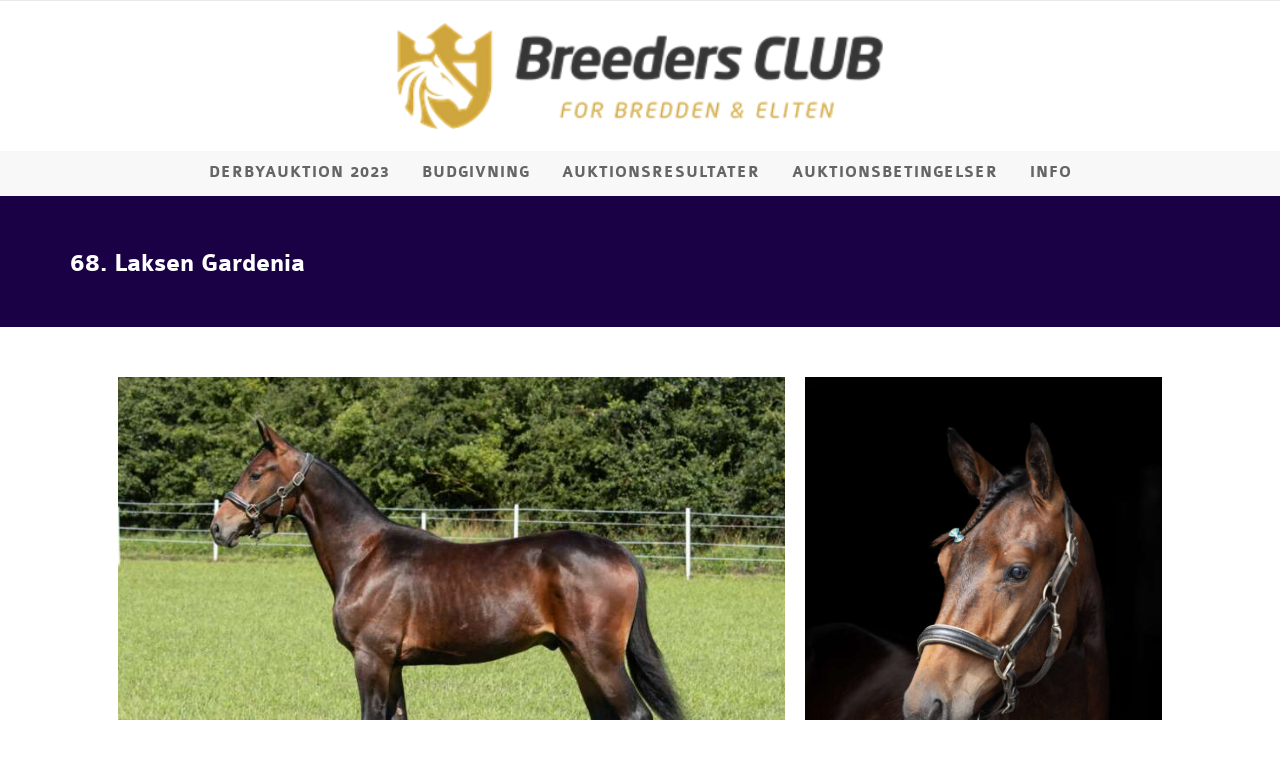

--- FILE ---
content_type: text/html; charset=UTF-8
request_url: https://auktion.breedersclub.nu/derbyauktion-2023/68-laksen-gardenia/
body_size: 15549
content:
<!DOCTYPE html>
<html lang="da-DK">
<head>
	<meta content="IE=edge,chrome=1" http-equiv="X-UA-Compatible">
	<meta http-equiv="Content-Type" content="text/html; charset=utf-8"/>
    <meta name="viewport" content="width=device-width, initial-scale=1.0, minimum-scale=1">
		<style type="text/css">
    /* Background body */
    body{
        background-color:#fff;                font-size: 16px;
    }
        #header-sticky ul.navigation > li > a,.logo-sticky a {
        line-height: 55px;
    }
    /* Background Header */
    body #cshero-header {
        }
    /* mobile menu */
    @media (max-width: 992px) {
        .main-menu, .sticky-menu{
            display: none;
        }
        .header-wrapper .btn-nav-mobile-menu{
            display: block;
        }
    }
    /* Logo */
    .logo {
        text-align : center;
    }
    .normal_logo {
        margin:0px;
        padding:22px 0;
    }
    .logo-sticky {
        text-align : center;
        margin:0;
    }
    .logo-sticky img {
        padding:;
    }
    /* Main menu */
    .cshero-menu-dropdown > ul > li > a {
        height: 45px;
        line-height: 45px;
    }
    .cshero-menu-dropdown > ul > li {
        padding-right: 0 16px;
    }
    /* sticky header */
    .sticky-header{
        background: rgba(255, 255, 255, 1);
    }
    .sticky-header .cshero-menu-dropdown > ul > li{
        padding-right: ;
    }
    .sticky-header .cshero-logo > a,.sticky-header .cshero-menu-dropdown > ul > li > a {
        display: block;
        line-height: 55px;
    }

            @media (max-width: 992px) and (min-width: 768px) {
            .sticky-wrapper{
                display: none;
            }
        }
                @media (max-width: 767px) {
            .sticky-wrapper{
                display: none;
            }
        }
        /* End sticky header */
    /* Footer top background*/
    #footer-top{
    background-color:#222222;    }
    /* Page title background */
            #cs-page-title-wrapper{
                background-color:#1a0045;
                	    	    padding:50px 0;
	    	    	    -webkit-background-size: cover; -moz-background-size: cover; -o-background-size: cover; background-size: cover;
	    	    	    border-color: #fff;
	        }
        .page-title-style .page-title {
        font-size:  !important;
    }
    .cs-breadcrumbs,.cs-breadcrumbs a{
        color: #ffffff;
    }
    body {
        background: url() no-repeat !important;
    }
</style>
<style type="text/css">
	/* body font */
                    @font-face {
            font-family: 'Colaborate-Thin';
            src: url('https://auktion.breedersclub.nu/wp-content/themes/wp-questrian/fonts/Colaborate-Thin.eot');
            src: url('https://auktion.breedersclub.nu/wp-content/themes/wp-questrian/fonts/Colaborate-Thin.eot?#iefix') format('embedded-opentype'),
            url('https://auktion.breedersclub.nu/wp-content/themes/wp-questrian/fonts/Colaborate-Thin.woff') format('woff'),
            url('https://auktion.breedersclub.nu/wp-content/themes/wp-questrian/fonts/Colaborate-Thin.ttf') format('truetype'),
            url('https://auktion.breedersclub.nu/wp-content/themes/wp-questrian/fonts/Colaborate-Thin.svg#Colaborate-Thin') format('svg');
            font-weight: normal;
            font-style: normal;
        }
        body{font-family:Colaborate-Thin !important;}
                /* header font */
                    @font-face {
            font-family: 'Colaborate-Medium';
            src: url('https://auktion.breedersclub.nu/wp-content/themes/wp-questrian/fonts/Colaborate-Medium.eot');
            src: url('https://auktion.breedersclub.nu/wp-content/themes/wp-questrian/fonts/Colaborate-Medium.eot?#iefix') format('embedded-opentype'),
            url('https://auktion.breedersclub.nu/wp-content/themes/wp-questrian/fonts/Colaborate-Medium.woff') format('woff'),
            url('https://auktion.breedersclub.nu/wp-content/themes/wp-questrian/fonts/Colaborate-Medium.ttf') format('truetype'),
            url('https://auktion.breedersclub.nu/wp-content/themes/wp-questrian/fonts/Colaborate-Medium.svg#Colaborate-Medium') format('svg');
            font-weight: normal;
            font-style: normal;
        }
        body h2, body h4, .cs-recent-post-v1 ul li a, .cs-fancy-box .cs-title-main, h3.cs-team-title, .cs-testimonial-content .cs-testimonial-title,  .woocommerce-breadcrumb, .woocommerce-breadcrumb a, .product_title, cs-shopcarousel-style-1-shop h3.cs-title, .cs-navigation .page-numbers, .cs_call_to_action, a.read-more-link.btn, .q_counter_holder p.counter_text, .cs-carousel-event.cs-carousel-event-style2 .cs-carousel-title-hover a{font-family:Colaborate-Medium !important;}
                /* other font */
        	/* other font 0 */
	    	        	        @font-face {
	            font-family: 'Colaborate-Bold';
	            src: url('https://auktion.breedersclub.nu/wp-content/themes/wp-questrian/fonts/Colaborate-Bold.eot');
	            src: url('https://auktion.breedersclub.nu/wp-content/themes/wp-questrian/fonts/Colaborate-Bold.eot?#iefix') format('embedded-opentype'),
	            url('https://auktion.breedersclub.nu/wp-content/themes/wp-questrian/fonts/Colaborate-Bold.woff') format('woff'),
	            url('https://auktion.breedersclub.nu/wp-content/themes/wp-questrian/fonts/Colaborate-Bold.ttf') format('truetype'),
	            url('https://auktion.breedersclub.nu/wp-content/themes/wp-questrian/fonts/Colaborate-Bold.svg#Colaborate-Bold') format('svg');
	            font-weight: normal;
	            font-style: normal;
	        }
	         body h1, body h2, h3.cs-pricing-title, th, th a,.widget_calendar #wp-calendar caption, .cs_separator_title h4, .meny-sidebar h3.wg-title, a.shipping-calculator-button, .cart-collaterals .cart_totals > h2, .woocommerce-billing-fields > h3, #ship-to-different-address > label, #order_review_heading, .date-box span.day, .price_slider_amount .price_label{font-family:Colaborate-Bold !important;}
	        	            	/* other font 1 */
	    	        	        @font-face {
	            font-family: 'OpenSans-Bold';
	            src: url('https://auktion.breedersclub.nu/wp-content/themes/wp-questrian/fonts/OpenSans-Bold.eot');
	            src: url('https://auktion.breedersclub.nu/wp-content/themes/wp-questrian/fonts/OpenSans-Bold.eot?#iefix') format('embedded-opentype'),
	            url('https://auktion.breedersclub.nu/wp-content/themes/wp-questrian/fonts/OpenSans-Bold.woff') format('woff'),
	            url('https://auktion.breedersclub.nu/wp-content/themes/wp-questrian/fonts/OpenSans-Bold.ttf') format('truetype'),
	            url('https://auktion.breedersclub.nu/wp-content/themes/wp-questrian/fonts/OpenSans-Bold.svg#OpenSans-Bold') format('svg');
	            font-weight: normal;
	            font-style: normal;
	        }
	        a.read-more-link, h3.title-main-body, .tab-holder ul.nav li a,  .getTouchSidebar > li i, .cs-latest-twitter a i, strong, .cs-menuFood-content .price-food span, .cs-blog-quote .cs-blog-content .cs-content-text span.author, ul.textContact li .text-upper, .cs-menuFood-footer .description-icon span, .logo-text strong:nth-child(1), .cs-carousel-container .cs-carousel-header .cs-carousel-post-date, .cs-carousel-events-header .cs-carousel-post-date,  .cs-blog .date-box .date span, .comment-body .fn, .categories_list_post .date-box .date span, .cs-booking-form label, #primary-sidebar .wg-title .title-line, .cs-blog-events .cs-blog-eventsBooking a.btn, .cs-blog-events .cs-blog-eventsDate{font-family:OpenSans-Bold !important;}
	        	            	/* other font 2 */
	    	        	        @font-face {
	            font-family: 'OpenSans-Light';
	            src: url('https://auktion.breedersclub.nu/wp-content/themes/wp-questrian/fonts/OpenSans-Light.eot');
	            src: url('https://auktion.breedersclub.nu/wp-content/themes/wp-questrian/fonts/OpenSans-Light.eot?#iefix') format('embedded-opentype'),
	            url('https://auktion.breedersclub.nu/wp-content/themes/wp-questrian/fonts/OpenSans-Light.woff') format('woff'),
	            url('https://auktion.breedersclub.nu/wp-content/themes/wp-questrian/fonts/OpenSans-Light.ttf') format('truetype'),
	            url('https://auktion.breedersclub.nu/wp-content/themes/wp-questrian/fonts/OpenSans-Light.svg#OpenSans-Light') format('svg');
	            font-weight: normal;
	            font-style: normal;
	        }
	        .cs-eventCount-content #event_countdown span:nth-child(2){font-family:OpenSans-Light !important;}
	        	            	/* other font 3 */
	    	        	        @font-face {
	            font-family: 'OpenSans-Semibold';
	            src: url('https://auktion.breedersclub.nu/wp-content/themes/wp-questrian/fonts/OpenSans-Semibold.eot');
	            src: url('https://auktion.breedersclub.nu/wp-content/themes/wp-questrian/fonts/OpenSans-Semibold.eot?#iefix') format('embedded-opentype'),
	            url('https://auktion.breedersclub.nu/wp-content/themes/wp-questrian/fonts/OpenSans-Semibold.woff') format('woff'),
	            url('https://auktion.breedersclub.nu/wp-content/themes/wp-questrian/fonts/OpenSans-Semibold.ttf') format('truetype'),
	            url('https://auktion.breedersclub.nu/wp-content/themes/wp-questrian/fonts/OpenSans-Semibold.svg#OpenSans-Semibold') format('svg');
	            font-weight: normal;
	            font-style: normal;
	        }
	        .cs-testimonial-content .cs-title.cs-testimonial-category, .cs-carousel-body .cs-carousel-post-title a, .cs-carousel-events-body .cs-event-title .cs-carousel-event-title a, .cs-latestEvents .cs-eventBody .cs-eventContent > h3, code, kbd{font-family:OpenSans-Semibold !important;}
	        	            	/* other font 4 */
	    	        	        @font-face {
	            font-family: 'Colaborate-Regular';
	            src: url('https://auktion.breedersclub.nu/wp-content/themes/wp-questrian/fonts/Colaborate-Regular.eot');
	            src: url('https://auktion.breedersclub.nu/wp-content/themes/wp-questrian/fonts/Colaborate-Regular.eot?#iefix') format('embedded-opentype'),
	            url('https://auktion.breedersclub.nu/wp-content/themes/wp-questrian/fonts/Colaborate-Regular.woff') format('woff'),
	            url('https://auktion.breedersclub.nu/wp-content/themes/wp-questrian/fonts/Colaborate-Regular.ttf') format('truetype'),
	            url('https://auktion.breedersclub.nu/wp-content/themes/wp-questrian/fonts/Colaborate-Regular.svg#Colaborate-Regular') format('svg');
	            font-weight: normal;
	            font-style: normal;
	        }
	        body h3, body h4, body h5, body h6, input[type='submit'], .btn, .button, button, .q_counter_holder span.counter, .cs-carousel-events-date span, .wpb_call_text,  #footer-top h3.wg-title, .cs-page-title-wrapper .page-title, .date-box span,
.cs-popular .cs-details > h4, .cs-popular .cs-details .readmore, .widget_cs_recent_comments .cs-details a, h3.comment-reply-title span, .cs-booking-form .intro-text{font-family:Colaborate-Regular !important;}
	        	            	/* other font 5 */
	    	        	        @font-face {
	            font-family: 'Novecentowide-Thin';
	            src: url('https://auktion.breedersclub.nu/wp-content/themes/wp-questrian/fonts/Novecentowide-Thin.eot');
	            src: url('https://auktion.breedersclub.nu/wp-content/themes/wp-questrian/fonts/Novecentowide-Thin.eot?#iefix') format('embedded-opentype'),
	            url('https://auktion.breedersclub.nu/wp-content/themes/wp-questrian/fonts/Novecentowide-Thin.woff') format('woff'),
	            url('https://auktion.breedersclub.nu/wp-content/themes/wp-questrian/fonts/Novecentowide-Thin.ttf') format('truetype'),
	            url('https://auktion.breedersclub.nu/wp-content/themes/wp-questrian/fonts/Novecentowide-Thin.svg#Novecentowide-Thin') format('svg');
	            font-weight: normal;
	            font-style: normal;
	        }
	        .cshero-menu-dropdown > ul > li > a{font-family:Novecentowide-Thin !important;}
	        	            	/* other font 6 */
	    	        	        @font-face {
	            font-family: 'Greatvibes-Regular';
	            src: url('https://auktion.breedersclub.nu/wp-content/themes/wp-questrian/fonts/Greatvibes-Regular.eot');
	            src: url('https://auktion.breedersclub.nu/wp-content/themes/wp-questrian/fonts/Greatvibes-Regular.eot?#iefix') format('embedded-opentype'),
	            url('https://auktion.breedersclub.nu/wp-content/themes/wp-questrian/fonts/Greatvibes-Regular.woff') format('woff'),
	            url('https://auktion.breedersclub.nu/wp-content/themes/wp-questrian/fonts/Greatvibes-Regular.ttf') format('truetype'),
	            url('https://auktion.breedersclub.nu/wp-content/themes/wp-questrian/fonts/Greatvibes-Regular.svg#Greatvibes-Regular') format('svg');
	            font-weight: normal;
	            font-style: normal;
	        }
	        .cs-quote-style-3:before, .cs-quote-style-3:after, .cs-quote-style-1, .cs-quote-style-2, .cs-quote-style-3,
blockquote:before, blockquote:after, blockquote, blockquote p{font-family:Greatvibes-Regular !important;}
	        	            	/* other font 7 */
	    	        	        @font-face {
	            font-family: 'OpenSans-Regular';
	            src: url('https://auktion.breedersclub.nu/wp-content/themes/wp-questrian/fonts/OpenSans-Regular.eot');
	            src: url('https://auktion.breedersclub.nu/wp-content/themes/wp-questrian/fonts/OpenSans-Regular.eot?#iefix') format('embedded-opentype'),
	            url('https://auktion.breedersclub.nu/wp-content/themes/wp-questrian/fonts/OpenSans-Regular.woff') format('woff'),
	            url('https://auktion.breedersclub.nu/wp-content/themes/wp-questrian/fonts/OpenSans-Regular.ttf') format('truetype'),
	            url('https://auktion.breedersclub.nu/wp-content/themes/wp-questrian/fonts/OpenSans-Regular.svg#OpenSans-Regular') format('svg');
	            font-weight: normal;
	            font-style: normal;
	        }
	        .cshero-menu-dropdown > ul > li ul li a, blockquote, .cs-popular .cs-meta .date{font-family:OpenSans-Regular !important;}
	        	            	/* other font 8 */
	            	/* other font 9 */
	            	/* other font 10 */
	        
    /* sticky header left */
    .sticky-header-left{
        background: #ffffff;
    }
    .sticky-header-left:before, .sticky-header-left:after{
        border-bottom: 122px solid #ffffff;
    }
    .sticky-header-left .sticky-menu ul ul{
        background: #f5f5f5;
    }

    /* mobile menu */
    .cshero-mmenu.navbar-collapse{
        background: #333333;
    }
    .cshero-mmenu ul li a{
        color: #999999;
    }
    .cshero-mmenu ul li a:hover, .cshero-mmenu ul li.current-menu-item a{
        color: #ffffff;
    }
    .cshero-mmenu ul ul li a{
        color: #999999;
    }
    .cshero-mmenu ul ul li a:hover, .cshero-mmenu ul ul li.current-menu-item a{
        color: #ffffff;
    }
    
    h1{
        font-size: 48px;
    }
    h2{
        font-size: 32px;
    }
    h3{
        font-size: 26px;
    }
    h4{
        font-size: 18px;
    }
    h5{
        font-size: 12px;
    }
    h6{
        font-size: 11px;
    }
</style>
	<style type="text/css">
    /* =========================================================
        Reset Body
    ========================================================= */
    body.csbody {
        color: #5d5d5d;
        font-size: 16px;
    }
    #header-top .shopping_cart_dropdown {
        color: #5d5d5d !important;
    }
    body.csbody #wrapper {
        background-color: #fff;
    }
            .csbody:not(.home) #primary {
            padding: 0px 0px 0px 0px;
        }
            .csbody a {
        color: #5d5d5d;
    }
    .csbody a:hover, .csbody a:focus {
        color: #5f4572;
    }
    .csbody a.read-more-link, .csbody th a {
        color: #5f4572;
    }
    .csbody a.read-more-link:hover, .csbody th a:hover {
        color: #5d5d5d !important;
    }
    .color-primary {
        color: #1a0045;
    }
    /* =========================================================
        End Reset Body
    ========================================================= */
    /* =========================================================
        Start Typo
    ========================================================= */
    body h1 {
       font-size: 48px;
       color: #1a0045;
    }
    body h2 {
       font-size: 32px;
       color: #1a0045;
    }
    body h3  {
        font-size: 26px;
        color: #1a0045;
    }
    body h4 {
       font-size: 18px;
       color: #1a0045;
    }
    body h5 {
       font-size: 12px;
       color: #1a0045;
    }
    body h6 {
       font-size: 11px;
       color: #1a0045;
    }
    .page-title{
        color: #fff;
        font-size: 26px;
    }
    .page-title-style .page-title {
        color: ;
    }
    #cs-breadcrumb-wrapper .cs-breadcrumbs {
        line-height: 26px;
    }
    .cs-breadcrumbs, .cs-breadcrumbs a {
        color: #ffffff !important;
    }
    .page-title-style .cs-breadcrumbs, .page-title-style .cs-breadcrumbs a {
        color:  !important;
    }
    .cs-breadcrumbs a:hover {
        color: #1a0045; !important;
    }
    .title-unblemished h3:before {
        background: #1a0045;
    }
    /* =========================================================
        End Typo
    ========================================================= */
    /* =========================================================
        Start Header
    ========================================================= */
    /* Header Color Option */
    #header-top {
        background: #fff !important;
        color: #fff !important;
        padding:  !important;
        border-bottom: 1px solid #e9e9e9; 
    }
    #header-top a {
        color: #5d5d5d !important;
    }
    #header-top a:hover {
        color: #1a0045 !important;
    }
    #header-sticky, .main-menu.sticky-nav > li.menu-item-has-children > a:after {
        background-color: rgba(255, 255, 255, 1);
    }
    .sticky-header.fixed .cshero-logo img,
    .csbody #cs-header-custom-bottom.fixed-top .cs-logo img {
        height: 35px !important;
    }
    /*** Logo ***/
    .header-wrapper .logo a {
        padding: 22px 0;
    }
    #cshero-header .logo a img {
        max-height: 106px;
    }
    .menu-pages .menu > ul > li > a {
        line-height: 45px;
    }
    #cs-header-custom-bottom {
        height: 45px;
    }
    /*** End logo ***/
    /*** Start Main Menu ***/
        .cshero-menu-dropdown > ul > li > a,
    .menu-pages .menu > ul > li > a {
        padding: 0 16px !important;
        font-size: 16px;
    }
    .cshero-menu-dropdown > ul > li.menu-item-has-children:hover,
    .menu-pages .menu > ul > li.menu-item-has-children:hover {
        background: #f5f5f5;
    }
    .cshero-menu-dropdown > ul > li:after,
    .menu-pages .menu > ul > li > a:after {
        height: 16px;
    }
    .btn-navbar.navbar-toggle i:before {
        font-size: 16px;
    }
    .cshero-menu-dropdown > ul > li.nomega-menu-item ul,
    .sticky-menu .cshero-menu-dropdown > ul > li.nomega-menu-item ul,
    .cshero-menu-dropdown li.nomega-menu-item > ul ul,
    .cs_mega_menu .sticky-nav ul {
        width: 210px;
    }
    .cs_mega_menu ul ul ul {
      left: 210px;;
    }
    .cshero-menu-dropdown > ul > li ul li a:hover {
        color: #888888 !important;
    }
            .cshero-menu-dropdown li.nomega-menu-item ul ul ul {
            left: 210px !important;
        }
        .cshero-menu-dropdown li.nomega-menu-item ul ul ul.back {
            left: -210px !important;
        }
        .cshero-menu-dropdown > ul > li.mega-menu-item > ul > li > ul > li ul {
      border-left: 3px solid #1a0045;
    }
        #cshero-header .cs-menu-main-menu {
        background: #f8f8f9 !important;
    }
    #cshero-header .cs-menu-main-menu, .sticky-wrapper #header-sticky {
        border-bottom: 5px solid #1a0045;
    }
            ul.main-menu > li > a, ul.sticky-nav > li > a,
    .menu-pages .menu > ul > li > a {
        color: #656565;
    }
                #cshero-header.transparentFixed .main-menu > li > a{
        color:#ffffff !important;
    }
            #cshero-header.transparentFixed .main-menu > li > a:hover{
        color:#ffffff !important;
    }
            .main-menu > li:hover > a,
    .menu-pages .menu > ul > li:hover > a,
    .main-menu > li.current-menu-item > a,
    .main-menu > li.current-menu-ancestor > a,
    .main-menu > li.current-menu-parent > a,
    .main-menu > li.current_page_item > a,
    #sticky-nav-wrap ul.sticky-nav > li.current_page_item > a {
        color: #1a0045;
    }
    .main-menu > li.menu-item-has-children > a:hover,
    .menu-pages .menu > ul > li.menu-item-has-children > a:hover,
    .main-menu > li.current-menu-item.menu-item-has-children > a,
    .main-menu > li.current-menu-parent.menu-item-has-children > a,
    .main-menu > li.current_page_item.menu-item-has-children > a {
        border-bottom: none;
    }
    .main-menu > li > a:hover:before,
    .menu-pages .menu > ul > li > a:hover:before,
    .main-menu > li.current-menu-item > a:before,
    .main-menu > li.current-menu-parent > a:before,
    .main-menu > li.current_page_item > a:before {
      border-color: transparent transparent #1a0045;
    }
            .cshero-menu-dropdown > ul > li ul li,
    .menu-pages .menu > ul > li ul,
    .cshero-menu-dropdown > ul > li.mega-menu-item > ul {
        background-color: #ffffff;
    }
    .cshero-menu-dropdown > ul > li > ul.mega-bg-image,
    .cshero-menu-dropdown > ul > li > ul.mega-bg-image ul {
        background-color: transparent;
    }
            .cshero-menu-dropdown > ul > li ul > li:hover > a,
    .menu-pages .menu > ul > li ul > li:hover > a,
    .cshero-menu-dropdown > ul > li.mega-menu-item > ul > li > ul > li ul {
        background-color: #f8f8f9;
    }
            .cshero-menu-dropdown ul ul li a {
        color: #888888;
        font-size: 13px;
    }
            .cshero-menu-dropdown li.nomega-menu-item ul li {
        border-bottom: none;
    }
    .cshero-menu-dropdown li.mega-menu-item ul li {
        border-bottom: none;
    }
            .cshero-menu-dropdown li.nomega-menu-item ul li a {
        border-bottom: 1px solid #eeeeee;
    }
        .cshero-menu-dropdown > ul > li.mega-menu-item > ul.colimdi > li > a {
        color: #1a0045;
    }
    .cshero-menu-dropdown > ul > li ul li a:before {
        border-color: transparent transparent transparent #1a0045;
    }
    /*** End Main Menu ***/
    /*** Start Main Menu Sticky ***/
    .sticky-header-left .main-menu-left ul ul li a{
        color: #999 !important;
    }
    .sticky-header.fixed .cshero-menu-dropdown > ul > li > a,
    .sticky-header.fixed .menu-pages .menu > ul > li > a,
    .csbody #cs-header-custom-bottom.fixed-top .main-menu > li > a,
    #cs-header-custom-bottom.fixed-top {
        height: 55px;
        line-height: 55px;
    }
    .csbody #cs-header-custom-bottom.fixed-top .cs-logo a {
        line-height: 55px !important;
        padding: 0 !important;
    }
    #sticky-nav-wrap ul.sticky-nav > li.current-menu-item > a,
    #sticky-nav-wrap ul.sticky-nav > li.current_page_item > a,
    #sticky-nav-wrap ul.sticky-nav > li:hover > a {
        color: #c79c60 !important;
    }
    #sticky-nav-wrap ul.sticky-nav > li.menu-item-has-children:hover {
        background: #f5f5f5;
    }
    #sticky-nav-wrap ul.sticky-nav > li > a {
        color: #656565 ;
    }
    .sticky-menu .cshero-menu-dropdown ul > li ul > li:hover > a,
    .sticky-menu .cshero-menu-dropdown > ul > li.mega-menu-item > ul > li > ul > li ul {
        background-color: #f5f5f5 !important;
    }
    .sticky-menu .cshero-menu-dropdown li.nomega-menu-item ul li {
        border-bottom: none;
    }
    .sticky-menu .cshero-menu-dropdown ul ul li a {
        color: #999;
    }
    /*** End Main Menu Sticky ***/
    /***** Mega Menu ****/
    #wp-consilium.meny-top .control .cs_close {
        border-bottom: 1px solid #1a0045;
    }
    /* =========================================================
        End Header
    =========================================================*/
    /* =========================================================
        Start Primary
    =========================================================*/
        .content-area form {
        background-color: #ffffff;
    }
            .content-area form {
        color: #1a0045;
    }
            .content-area form {
        border-color: #d2d2d2;
    }
        /* Content Area */
    .site-content {
        background: #ffffff !important;
        padding: 0px 0px 0px 0px !important;
        margin:  !important;
    }
    /* =========================================================
        End Primary
    =========================================================*/
    /* =========================================================
        Blog Post
    =========================================================*/
    .cs-blog .cs-blog-info li, .cs-blog .cs-blog-info li a {
        color: #5d5d5d;
    }
    .cs-blog-title h3, .cs-blog-info li a:hover {
        color: #1a0045;
    }
    .tag-sticky .cs-blog .cs-blog-header .cs-blog-thumbnail:before,
    .sticky .cs-blog .cs-blog-header .cs-blog-thumbnail:before {
        border-color: #1a0045 transparent transparent #1a0045;
    }
    .rtl .tag-sticky .cs-blog .cs-blog-header .cs-blog-thumbnail:before,
    .rtl .sticky .cs-blog .cs-blog-header .cs-blog-thumbnail:before {
        border-color: #1a0045 #1a0045 transparent transparent;
    }
    .rtl .cs-blog .cs-blog-info li + li {
        border-left: none;
        border-right: 1px solid #1a0045;
    }
    /* =========================================================
        End Blog Post
    =========================================================*/
    /* =========================================================
        Start Title and Module
    =========================================================*/
    .title-secondary h3 {
        color: #1a0045;
    }
    .title-primary h3, .title-style-colorprimary-retro h3,
    .title-style-colorprimary-retro2 h3, .title-style-icon h3 {
        color: #1a0045 !important;
    }
    /* =========================================================
        End Title Module
    =========================================================*/
    /* ==========================================================================
    Start Sidebar Styles
    ========================================================================== */
    .cs-menuFood .cs-menuFood-header h3.cs-post-title span,
    #primary-sidebar .wg-title .title-line {
        border-bottom: 2px solid #1a0045;
    }
    /* ==========================================================================
    End Sidebar Styles
    ========================================================================== */
    /**** RGBA ****/
    .cs-portfolio .cs-portfolio-item:hover .cs-portfolio-details,
    .cs-portfolio.cs-portfolio-style3 .cs-mainpage:hover:before {
        background: rgba(26, 0, 69, 0.8);
    }
    .cs-recent-post.style-3 .cs-recent-post-title a {
       background: rgba(26, 0, 69, 0.6);
    }
    .wpb_row.vc_row-fluid.bg-overlay-preset:before {
        background: rgba(95, 69, 114, 0.9);
    }
    /**** End RGBA ****/
    /* =========================================================
        Start Button Style
    =========================================================*/
    .csbody  button, .csbody .button, .csbody .btn,
    .csbody input[type="submit"],
    .csbody #submit,
    .csbody .added_to_cart,
    a.comment-reply-link {
                    background-color: #f5f5f5;
                            color: #222222;
                            border-color: #a37b44;
                            border-width: 3px;
                            border-style: solid;
                            border-radius: 5px;
            -webkit-border-radius: 5px;
            -moz-border-radius: 5px;
            -ms-border-radius: 5px;
            -o-border-radius: 5px;
                            border-top: none!important;
                            border-left: none!important;
                            border-bottom: none!important;
                            border-right: none!important;
                                    padding: 12px 14px 9px 14px;
            }
    .csbody .btn:hover,
    .csbody .btn:focus,
    .csbody .button:hover,
    .csbody button:hover,
    .csbody .button:focus,
    .csbody button:focus,
    .csbody input[type="submit"]:hover,
    .csbody input[type="submit"]:focus,
    .csbody #submit:hover,
    .csbody #submit:focus,
    .csbody .added_to_cart:hover,
    .csbody .added_to_cart:focus,
    a.comment-reply-link:hover,
    a.comment-reply-link:focus {
                    background-color: #1a0045;
                            color: #fff;
                            border-color: #a37b44;
            }
    .csbody .form-submit #submit {
        border: 1px solid #1a0045 !important;
    }
    .csbody .btn.btn-readmore {
                    border-left: 3px solid #a37b44 !important;
                border-bottom: none;
    }
    .csbody .btn.btn-readmore:hover {
        background: #f5f5f5;
    }
    .csbody .btn.btn-default {
        border-color: #a37b44;
    }
    .csbody .btn.btn-default-alt {
        background: transparent;
        border: 2px solid #a37b44 !important;
        color: #a37b44;
    }
    .csbody .btn.btn-default-alt:hover,
    .csbody .btn.btn-default-alt:focus {
        color: #a37b44;
        background: rgba(26, 0, 69, 0.3);
    }
    .csbody .btn.btn-primary {
        border-color: #a37b44;
        background: #1a0045;
        color: #fff;
    }
    .csbody .btn.btn-primary:hover,
    .csbody .btn.btn-primary:focus {
        border-color: #a37b44;
        background: #1a0045;
        color: #fff;
    }
    .csbody .btn-primary-alt, .csbody input[type="submit"].btn-primary-alt {
        background: transparent;
        border: 2px solid #a37b44 !important;
        color: #a37b44;
    }
    .csbody .btn-primary-alt:hover,
    .csbody .btn-primary-alt:focus,
    .csbody .btn-primary-alt-style2:hover,
    .csbody .btn-primary-alt-style2:focus {
        color: #a37b44!important;
        background: rgba(26, 0, 69, 0.3)!important;
    }
    .csbody .btn.btn-trans:hover,
    .csbody .btn.btn-trans:focus {
        background: rgba(245, 245, 245, 0.3);
    }
    .csbody .btn.btn-trans:hover,
    .csbody .btn.btn-trans:focus,
    .csbody .cs-latest-twitter .bx-controls-direction a:hover {
        background: #f5f5f5;
    }
    .csbody .btn.btn-default-alt {
        border-color: #1a0045 !important;
        color: #1a0045 !important;
    }
    /* =========================================================
        End Button Style
    =========================================================*/
    /* =========================================================
        Start Short Code
    =========================================================*/
    /*** High light ***/
    .cs-highlight-style-1 {
         background: #1a0045;
    }
    .cs-highlight-style-2 {
        background: #1a0045;
    }
    /**** Drop Caps ****/
    .cs-carousel-post-read-more a,
    .readmore.main-color {
        color: #1a0045 !important;
    }
    .readmore.main-color:hover {
        color: #1a0045 !important;
    }
    /* ==========================================================================
      Start Comment
    ========================================================================== */
    #comments .comment-list .comment-meta a,
    .cs-navigation .page-numbers {
        color: #5d5d5d;
    }
    .widget_categories ul li.cat-item a,
    .widget_meta ul li a,
    .widget_archive ul li a,
    .widget_nav_menu ul li a,
    .product-categories li a,
    .widget_meta ul li a,
    .widget_pages ul li a,
    .widget_calendar #wp-calendar tbody td a,
    .widget_pages ul li a {
        color: #5d5d5d;
    }
    .widget_calendar #wp-calendar tbody td:hover,
    .widget_meta .heading + ul > li a:hover, 
    .product-categories li a:hover,
    .widget_nav_menu ul li a:hover,
    .widget_pages ul li a:hover,
    .widget_meta .wg-title  + ul > li a:hover,
    .widget_categories .heading + ul > li:hover,
    .widget_recent_entries .heading + ul > li a:hover,
    .widget_archive .heading + ul > li:hover,
    .widget_categories .wg-title + ul > li:hover,
    .widget_recent_entries .wg-title + ul > li a:hover,
    .widget_meta .heading + ul ul li a:hover,
    .widget_meta .wg-title + ul ul li a:hover,
    .widget_categories .heading + ul ul li:hover,
    .widget_recent_entries .heading + ul ul li a:hover,
    .widget_archive .heading + ul ul li:hover,
    .widget_categories .wg-title + ul ul li:hover,
    .widget_recent_entries .wg-title + ul ul li a:hover,
    .widget_archive .wg-title + ul ul li a:hover {
        background: #1a0045;
    }
    .widget_calendar #wp-calendar tbody td.pad {
        background: transparent;
    }
    /* ==========================================================================
      End Comment
    ========================================================================== */
    /* ==========================================================================
      Block Quotes
    ========================================================================== */
    .cs-quote-style-2 {
        border-left: 10px solid #1a0045;
    }
    .rtl .cs-quote-style-3, .rtl .cs-quote-style-2 {
        border-left: none;
        border-right: 10px solid #1a0045;
    }
    /* =========================================================
        End Short Code
    =========================================================*/
    /*Start All Style Widget WP*/
    .tagcloud a:hover {
        background: #1a0045;;
    }
    /*End All Style Widget WP*/
    .cs-blog-header h3.cs-blog-title a:hover, 
    .cs-team-content .cs-team-social a:hover i, .connect-width li a:hover i,
    a.twitter_time, .cs-latest-twitter .cs-desc a,
    .title-secondary h3.ww-title, .title-secondary h3.cs-title {
        color: #5f4572 !important;
    }
    .cs-carousel-style-3 .cs-carousel-post-icon:hover:before {
        background: #5f4572 !important;
    }
    /* =========================================================
        Start Reset Input
    =========================================================*/
    input[type='text']:active,
    input[type='text']:focus,
    input[type="password"]:active,
    input[type="password"]:focus,
    input[type="datetime"]:active,
    input[type="datetime"]:focus,
    input[type="datetime-local"]:active,
    input[type="datetime-local"]:focus,
    input[type="date"]:active,
    input[type="date"]:focus,
    input[type="month"]:active,
    input[type="month"]:focus,
    input[type="time"]:active,
    input[type="time"]:focus,
    input[type="week"]:active,
    input[type="week"]:focus,
    input[type="number"]:active,
    input[type="number"]:focus,
    input[type="email"]:active,
    input[type="email"]:focus,
    input[type="url"]:active,
    input[type="url"]:focus,
    input[type="search"]:active,
    input[type="search"]:focus,
    input[type="tel"]:active,
    input[type="tel"]:focus,
    input[type="color"]:active,
    input[type="color"]:focus,
    textarea:focus {
        border: 1px solid #5d5d5d !important;
    }
    .navbar-toggle, .cs-team .cs-team-featured-img:hover .circle-border {
        border: 1px solid #5f4572 !important;
    }
    .wpb_tabs li.ui-tabs-active a.ui-tabs-anchor {
        border: 1px solid #5d5d5d !important;
    }
    .tagcloud a:hover, .post .cs-post-meta,
    .cs-carousel-container .cs-carousel-header .cs-carousel-post-date,
    .cs-carousel-style-2 .cs-carousel-post-icon,
    .cs-carousel-style-2.cs-carousel-style-3 .cs-carousel-post-icon:before, .bg-preset,
    .cs-carousel .carousel-control, .box-2, #cs_portfolio_filters ul li:hover a,
    #cs_portfolio_filters ul li.active a, .gallery-filters a:hover, .gallery-filters a.active,
    ul.cs_list_circle li:before, ul.cs_list_circleNumber li:before,
    .cs-pricing .cs-pricing-item .cs-pricing-button:hover a, .woo-cats-title h3,
    .cs-blog .mejs-controls .mejs-time-rail .mejs-time-current, ins,
    .cs-blog .mejs-controls .mejs-horizontal-volume-slider .mejs-horizontal-volume-current,
    .cs-navigation .page-numbers:hover, .cs-navigation .page-numbers.current,
   .cs-portfolio.cs-portfolio-style2 .cs-portfolio-header:hover .cs-portfolio-meta,
    #wrapper .woocommerce .woocommerce-info:before, #wrapper .woocommerce-page .woocommerce-info:before,
    .cs-recent-post.style-3 .cs-title, .title-line-bottom .wpb_wrapper > h3:before,
    input[type="radio"] + span:after, .cs-carousel-event.cs-carousel-event-style2 .cs-carousel-events-header .cs-carousel-events-date,
    .csbody .xdsoft_datetimepicker .xdsoft_calendar td:hover, .em-calendar-wrapper td.eventful a,
    .csbody .xdsoft_datetimepicker .xdsoft_timepicker .xdsoft_time_box > div > div:hover,
    .modal-header .close span:hover, .type-event .cs-blog-meta, .cs-booking-form .cs-bookTable-submit .btn,
    .xdsoft_datetimepicker .xdsoft_calendar td.xdsoft_default, .xdsoft_datetimepicker .xdsoft_calendar td.xdsoft_current,
    .xdsoft_datetimepicker .xdsoft_timepicker .xdsoft_time_box > div > div.xdsoft_current, .cs-contact-social li:hover i  {
        background: #1a0045 !important;
    }
    .cs-transformEvents:hover .cs-eventHeader:before,
    .cs-transformEvents:hover .cs-eventHeader:after,
    .cs-transformEvents:hover .cs-eventHeader {
        background: #1a0045 !important;
    }
    .cs-blog .mejs-controls .mejs-time-rail .mejs-time-loaded,
    .cs-blog .mejs-controls .mejs-time-rail .mejs-time-total,
    .cs-blog .mejs-controls .mejs-horizontal-volume-slider .mejs-horizontal-volume-total {
        background: #1a0045;
    }
    .sh-list-comment .post-holder a:hover,
    .post .cs-post-header .cs-post-title a:hover,
    .cs-breadcrumbs ul.breadcrumbs li a:hover,
    .logo-text strong:nth-child(1), #header-top .shopping_cart_dropdown a,
    #cs_portfolio_filters ul li.active a, .cs-blog .cs-blog-header .cs-blog-title a,
    .cs-carousel-body .cs-carousel-post-title h2.entry-title a:hover,
    .cs-carousel-container .cs-carousel-details a i,
    #footer-bottom ul.menu li a:hover, #footer-bottom ul.obtheme_mega_menu li a:hover,
    ul.cs_list_number li:before, .header-v1 .btn-navbar.navbar-toggle i:before,
    .back-to-demo a:hover, .back-to-demo a:focus, .btn-navbar.navbar-toggle i:after,
    .cs-portfolio-item .cs-portfolio-details .cs-portfolio-meta h3, .cs-portfolio-item .cs-portfolio-list-details li a:hover,
    .single-portfolio .cs-portfolio-item h5.title-pt, .cs-nav ul li:hover i,
    .tools-menu i, .back-to-demo i, .tools-menu:hover, .back-to-demo:hover, .price_slider_amount .price_label,
    .header-v7 #header-top h3.wg-title, #cs-main-menu-custom .btn-navbar.navbar-toggle i,
    input[type="checkbox"] + span:after, .cs-blog .cs-blog-quote .icon-left:before, .primary-sidebar h3.wg-title,
    .cs-blog .cs-blog-quote .icon-right:after, .cs-popular .cs-details > h4, h3.comments-title, h3#reply-title  {
        color: #1a0045 !important;
    }
    .single-portfolio .cs-portfolio-item .cs-portfolio-list-details li h5,
    h1.entry-title, h3.wg-title, .cs-title,
    .comment-body .fn, span.star, span.Selectoptions:after,
    .cs-blog-media .carousel-control.left:hover,
    .cs-blog-media .carousel-control.right:hover,
    .single-team .cs-item-team .cs-team-social li:hover a,
    blockquote > p:before, blockquote > p:after,
    .meny-top .meny-sidebar .cs_close:before, .cs-booking-form .intro-text,
    .meny-top .meny-sidebar .cs_close:hover:after,
    .cs-carousel-event-style1 .cs-event-meta .cs-event-time i,
    .cs-carousel-style-3 .cs-carousel-header-feature h3, .cs-shopcarousel-style-1-shop.layout2 .woo-title-price h3 a,
    .cs-blog .cs-blog-header .cs-blog-title a:hover, .cs-blog .cs-blog-header .cs-blog-title h3 {
        color: #1a0045;
    }
    .cs-blog .mejs-container .mejs-controls .mejs-time span,
    .cs-navigation .prev.page-numbers:before,
    .cs-navigation .next.page-numbers:after,
    .tweets-container ul li:before,
    .cs-team .cs-title,
    .cs-team.cs-team-style-1 .cs-team-title a {
        color: #1a0045;
    }
    .cs-testimonial .cs-testimonial-header h3.cs-title {
        color: #1a0045 !important;
    }
    /* =========================================================
        Start Reset Input
    =========================================================*/
    /* ==========================================================================
    Start carousel latest work style1
    ========================================================================== */
    .title-line .ww-title .line, .title-line .wg-title span,
    .cs-carousel-post h3.cs-title span.line,
    .cs-carousel-portfolio h3.cs-title span.line,
    .cs-title .line {
        -webkit-box-shadow: 0 1px 0 #1a0045;
           -moz-box-shadow: 0 1px 0 #1a0045;
            -ms-box-shadow: 0 1px 0 #1a0045;
             -o-box-shadow: 0 1px 0 #1a0045;
                box-shadow: 0 1px 0 #1a0045;
    }
    .cs-carousel-post .cs-carousel-header:hover:before,
    .cs-carousel-portfolio .cs-carousel-header:hover:before {
        background: rgba(26, 0, 69, 0.7);
    }
    .cs-carousel-post .cs-carousel-body h3.cs-carousel-title a,
    .cs-carousel-post.cs-carousel-post-default2 h3.cs-carousel-title a,
    .cs-carousel-post .cs-header .cs-title,
    .cs-carousel-portfolio .cs-carousel-body h3.cs-carousel-title a,
    .cs-carousel-portfolio.cs-carousel-post-default2 h3.cs-carousel-title a,
    .cs-carousel-portfolio .cs-header .cs-title, .search .page-header .page-title,
    .error404 .page-header .page-title {
        color: #1a0045;
    }
    .cs-carousel-post.cs-carousel-post-default2.cs-style-retro h3.cs-carousel-title a,
    .tp-leftarrow .tp-arr-allwrapper:before, .tp-rightarrow .tp-arr-allwrapper:before{
        color: #1a0045;
    }
    ul.product-categories li a:hover{
        color: #1a0045;
    }
    /* ==========================================================================
    End carousel latest work style1
    ========================================================================== */
    .price_slider_wrapper .button {
        border: 2px solid #1a0045 !important;
        color: #1a0045 !important;
    }
    .price_slider_wrapper .button:hover {
        background: rgba(26, 0, 69, 0.3) !important;
    }
    /* =========================================================
      Portfolio Details
    =========================================================*/
    .single-portfolio .cs-portfolio-item .cs-portfolio-details .cs-portfolio-meta ul.cs-social i:hover,
    .cs-social li a:hover i,  {
        color: #5f4572;
    }
    /* =========================================================
      Menu Food
    =========================================================*/
    /* =========================================================
        Start Footer
    =========================================================*/
    #footer-top {
        background-color: #222222 !important;
        color: #f5f5f5 !important;
    }
    #footer-top h3.wg-title {
        color: #fff !important;
    }
    #footer-top a {
        color: #fffff !important;
    }
    #footer-top a:hover {
        color: #ffffff !important;
    }
    #footer-bottom {
        background-color: #000000 !important;
        color: #888888 !important;
    }
    #footer-bottom h3.wg-title {
        color:  !important;
    }
    #footer-bottom a {
        color: #888888 !important;
    }
    #footer-bottom a:hover {
        color: #c79c60 !important;
    }
        #footer-top {
        padding: 40px 0px !important;
        margin: 0px !important;
    }
            #footer-bottom {
        padding: 27px 0 !important;
        margin: 0 !important;
    }
        /* =========================================================
        End Footer Top
    =========================================================*/
    /* ==========================================================================
      Start Carousel For NUVO
    ========================================================================== */
    .cs-carousel-container .cs-carousel-details .cs-zoom-images a,
    .cs-carousel-container .cs-carousel-details .cs-read-more a {
        border: 1px solid #1a0045;
    }
    .cs-carousel-container .cs-carousel-details .cs-zoom-images a:hover,
    .cs-carousel-container .cs-carousel-details .cs-read-more a:hover {
        background: #1a0045;
    }
    .cs-menuFood-footer .feature-icon span {
        border-color: transparent transparent #1a0045 #1a0045;
    }
    .rtl .cs-menuFood-footer .feature-icon span {
        border-color: transparent #1a0045 #1a0045 transparent;
    }
    .bx-pager-inner li .bx-pager-link:hover, 
    .bx-pager-inner li .bx-pager-link.active{
        background-color: #1a0045;
    }
    .cs-team .cs-team-social a i {
        color: #1a0045;
    }
    /* ==========================================================================
      End Carousel For NUVO
    ========================================================================== */
    </style>
<!--End Preset -->	<title>68. Laksen Gardenia &#8211; Breeders Club &#8211; Auktioner</title>
<meta name='robots' content='max-image-preview:large' />
<link rel='dns-prefetch' href='//stats.wp.com' />
<link rel="alternate" type="application/rss+xml" title="Breeders Club - Auktioner &raquo; Feed" href="https://auktion.breedersclub.nu/feed/" />
<link rel="alternate" type="application/rss+xml" title="Breeders Club - Auktioner &raquo;-kommentar-feed" href="https://auktion.breedersclub.nu/comments/feed/" />
<link rel="alternate" title="oEmbed (JSON)" type="application/json+oembed" href="https://auktion.breedersclub.nu/wp-json/oembed/1.0/embed?url=https%3A%2F%2Fauktion.breedersclub.nu%2Fderbyauktion-2023%2F68-laksen-gardenia%2F" />
<link rel="alternate" title="oEmbed (XML)" type="text/xml+oembed" href="https://auktion.breedersclub.nu/wp-json/oembed/1.0/embed?url=https%3A%2F%2Fauktion.breedersclub.nu%2Fderbyauktion-2023%2F68-laksen-gardenia%2F&#038;format=xml" />
<style id='wp-img-auto-sizes-contain-inline-css' type='text/css'>
img:is([sizes=auto i],[sizes^="auto," i]){contain-intrinsic-size:3000px 1500px}
/*# sourceURL=wp-img-auto-sizes-contain-inline-css */
</style>
<style id='wp-emoji-styles-inline-css' type='text/css'>

	img.wp-smiley, img.emoji {
		display: inline !important;
		border: none !important;
		box-shadow: none !important;
		height: 1em !important;
		width: 1em !important;
		margin: 0 0.07em !important;
		vertical-align: -0.1em !important;
		background: none !important;
		padding: 0 !important;
	}
/*# sourceURL=wp-emoji-styles-inline-css */
</style>
<style id='wp-block-library-inline-css' type='text/css'>
:root{--wp-block-synced-color:#7a00df;--wp-block-synced-color--rgb:122,0,223;--wp-bound-block-color:var(--wp-block-synced-color);--wp-editor-canvas-background:#ddd;--wp-admin-theme-color:#007cba;--wp-admin-theme-color--rgb:0,124,186;--wp-admin-theme-color-darker-10:#006ba1;--wp-admin-theme-color-darker-10--rgb:0,107,160.5;--wp-admin-theme-color-darker-20:#005a87;--wp-admin-theme-color-darker-20--rgb:0,90,135;--wp-admin-border-width-focus:2px}@media (min-resolution:192dpi){:root{--wp-admin-border-width-focus:1.5px}}.wp-element-button{cursor:pointer}:root .has-very-light-gray-background-color{background-color:#eee}:root .has-very-dark-gray-background-color{background-color:#313131}:root .has-very-light-gray-color{color:#eee}:root .has-very-dark-gray-color{color:#313131}:root .has-vivid-green-cyan-to-vivid-cyan-blue-gradient-background{background:linear-gradient(135deg,#00d084,#0693e3)}:root .has-purple-crush-gradient-background{background:linear-gradient(135deg,#34e2e4,#4721fb 50%,#ab1dfe)}:root .has-hazy-dawn-gradient-background{background:linear-gradient(135deg,#faaca8,#dad0ec)}:root .has-subdued-olive-gradient-background{background:linear-gradient(135deg,#fafae1,#67a671)}:root .has-atomic-cream-gradient-background{background:linear-gradient(135deg,#fdd79a,#004a59)}:root .has-nightshade-gradient-background{background:linear-gradient(135deg,#330968,#31cdcf)}:root .has-midnight-gradient-background{background:linear-gradient(135deg,#020381,#2874fc)}:root{--wp--preset--font-size--normal:16px;--wp--preset--font-size--huge:42px}.has-regular-font-size{font-size:1em}.has-larger-font-size{font-size:2.625em}.has-normal-font-size{font-size:var(--wp--preset--font-size--normal)}.has-huge-font-size{font-size:var(--wp--preset--font-size--huge)}.has-text-align-center{text-align:center}.has-text-align-left{text-align:left}.has-text-align-right{text-align:right}.has-fit-text{white-space:nowrap!important}#end-resizable-editor-section{display:none}.aligncenter{clear:both}.items-justified-left{justify-content:flex-start}.items-justified-center{justify-content:center}.items-justified-right{justify-content:flex-end}.items-justified-space-between{justify-content:space-between}.screen-reader-text{border:0;clip-path:inset(50%);height:1px;margin:-1px;overflow:hidden;padding:0;position:absolute;width:1px;word-wrap:normal!important}.screen-reader-text:focus{background-color:#ddd;clip-path:none;color:#444;display:block;font-size:1em;height:auto;left:5px;line-height:normal;padding:15px 23px 14px;text-decoration:none;top:5px;width:auto;z-index:100000}html :where(.has-border-color){border-style:solid}html :where([style*=border-top-color]){border-top-style:solid}html :where([style*=border-right-color]){border-right-style:solid}html :where([style*=border-bottom-color]){border-bottom-style:solid}html :where([style*=border-left-color]){border-left-style:solid}html :where([style*=border-width]){border-style:solid}html :where([style*=border-top-width]){border-top-style:solid}html :where([style*=border-right-width]){border-right-style:solid}html :where([style*=border-bottom-width]){border-bottom-style:solid}html :where([style*=border-left-width]){border-left-style:solid}html :where(img[class*=wp-image-]){height:auto;max-width:100%}:where(figure){margin:0 0 1em}html :where(.is-position-sticky){--wp-admin--admin-bar--position-offset:var(--wp-admin--admin-bar--height,0px)}@media screen and (max-width:600px){html :where(.is-position-sticky){--wp-admin--admin-bar--position-offset:0px}}

/*# sourceURL=wp-block-library-inline-css */
</style><style id='global-styles-inline-css' type='text/css'>
:root{--wp--preset--aspect-ratio--square: 1;--wp--preset--aspect-ratio--4-3: 4/3;--wp--preset--aspect-ratio--3-4: 3/4;--wp--preset--aspect-ratio--3-2: 3/2;--wp--preset--aspect-ratio--2-3: 2/3;--wp--preset--aspect-ratio--16-9: 16/9;--wp--preset--aspect-ratio--9-16: 9/16;--wp--preset--color--black: #000000;--wp--preset--color--cyan-bluish-gray: #abb8c3;--wp--preset--color--white: #ffffff;--wp--preset--color--pale-pink: #f78da7;--wp--preset--color--vivid-red: #cf2e2e;--wp--preset--color--luminous-vivid-orange: #ff6900;--wp--preset--color--luminous-vivid-amber: #fcb900;--wp--preset--color--light-green-cyan: #7bdcb5;--wp--preset--color--vivid-green-cyan: #00d084;--wp--preset--color--pale-cyan-blue: #8ed1fc;--wp--preset--color--vivid-cyan-blue: #0693e3;--wp--preset--color--vivid-purple: #9b51e0;--wp--preset--gradient--vivid-cyan-blue-to-vivid-purple: linear-gradient(135deg,rgb(6,147,227) 0%,rgb(155,81,224) 100%);--wp--preset--gradient--light-green-cyan-to-vivid-green-cyan: linear-gradient(135deg,rgb(122,220,180) 0%,rgb(0,208,130) 100%);--wp--preset--gradient--luminous-vivid-amber-to-luminous-vivid-orange: linear-gradient(135deg,rgb(252,185,0) 0%,rgb(255,105,0) 100%);--wp--preset--gradient--luminous-vivid-orange-to-vivid-red: linear-gradient(135deg,rgb(255,105,0) 0%,rgb(207,46,46) 100%);--wp--preset--gradient--very-light-gray-to-cyan-bluish-gray: linear-gradient(135deg,rgb(238,238,238) 0%,rgb(169,184,195) 100%);--wp--preset--gradient--cool-to-warm-spectrum: linear-gradient(135deg,rgb(74,234,220) 0%,rgb(151,120,209) 20%,rgb(207,42,186) 40%,rgb(238,44,130) 60%,rgb(251,105,98) 80%,rgb(254,248,76) 100%);--wp--preset--gradient--blush-light-purple: linear-gradient(135deg,rgb(255,206,236) 0%,rgb(152,150,240) 100%);--wp--preset--gradient--blush-bordeaux: linear-gradient(135deg,rgb(254,205,165) 0%,rgb(254,45,45) 50%,rgb(107,0,62) 100%);--wp--preset--gradient--luminous-dusk: linear-gradient(135deg,rgb(255,203,112) 0%,rgb(199,81,192) 50%,rgb(65,88,208) 100%);--wp--preset--gradient--pale-ocean: linear-gradient(135deg,rgb(255,245,203) 0%,rgb(182,227,212) 50%,rgb(51,167,181) 100%);--wp--preset--gradient--electric-grass: linear-gradient(135deg,rgb(202,248,128) 0%,rgb(113,206,126) 100%);--wp--preset--gradient--midnight: linear-gradient(135deg,rgb(2,3,129) 0%,rgb(40,116,252) 100%);--wp--preset--font-size--small: 13px;--wp--preset--font-size--medium: 20px;--wp--preset--font-size--large: 36px;--wp--preset--font-size--x-large: 42px;--wp--preset--spacing--20: 0.44rem;--wp--preset--spacing--30: 0.67rem;--wp--preset--spacing--40: 1rem;--wp--preset--spacing--50: 1.5rem;--wp--preset--spacing--60: 2.25rem;--wp--preset--spacing--70: 3.38rem;--wp--preset--spacing--80: 5.06rem;--wp--preset--shadow--natural: 6px 6px 9px rgba(0, 0, 0, 0.2);--wp--preset--shadow--deep: 12px 12px 50px rgba(0, 0, 0, 0.4);--wp--preset--shadow--sharp: 6px 6px 0px rgba(0, 0, 0, 0.2);--wp--preset--shadow--outlined: 6px 6px 0px -3px rgb(255, 255, 255), 6px 6px rgb(0, 0, 0);--wp--preset--shadow--crisp: 6px 6px 0px rgb(0, 0, 0);}:where(.is-layout-flex){gap: 0.5em;}:where(.is-layout-grid){gap: 0.5em;}body .is-layout-flex{display: flex;}.is-layout-flex{flex-wrap: wrap;align-items: center;}.is-layout-flex > :is(*, div){margin: 0;}body .is-layout-grid{display: grid;}.is-layout-grid > :is(*, div){margin: 0;}:where(.wp-block-columns.is-layout-flex){gap: 2em;}:where(.wp-block-columns.is-layout-grid){gap: 2em;}:where(.wp-block-post-template.is-layout-flex){gap: 1.25em;}:where(.wp-block-post-template.is-layout-grid){gap: 1.25em;}.has-black-color{color: var(--wp--preset--color--black) !important;}.has-cyan-bluish-gray-color{color: var(--wp--preset--color--cyan-bluish-gray) !important;}.has-white-color{color: var(--wp--preset--color--white) !important;}.has-pale-pink-color{color: var(--wp--preset--color--pale-pink) !important;}.has-vivid-red-color{color: var(--wp--preset--color--vivid-red) !important;}.has-luminous-vivid-orange-color{color: var(--wp--preset--color--luminous-vivid-orange) !important;}.has-luminous-vivid-amber-color{color: var(--wp--preset--color--luminous-vivid-amber) !important;}.has-light-green-cyan-color{color: var(--wp--preset--color--light-green-cyan) !important;}.has-vivid-green-cyan-color{color: var(--wp--preset--color--vivid-green-cyan) !important;}.has-pale-cyan-blue-color{color: var(--wp--preset--color--pale-cyan-blue) !important;}.has-vivid-cyan-blue-color{color: var(--wp--preset--color--vivid-cyan-blue) !important;}.has-vivid-purple-color{color: var(--wp--preset--color--vivid-purple) !important;}.has-black-background-color{background-color: var(--wp--preset--color--black) !important;}.has-cyan-bluish-gray-background-color{background-color: var(--wp--preset--color--cyan-bluish-gray) !important;}.has-white-background-color{background-color: var(--wp--preset--color--white) !important;}.has-pale-pink-background-color{background-color: var(--wp--preset--color--pale-pink) !important;}.has-vivid-red-background-color{background-color: var(--wp--preset--color--vivid-red) !important;}.has-luminous-vivid-orange-background-color{background-color: var(--wp--preset--color--luminous-vivid-orange) !important;}.has-luminous-vivid-amber-background-color{background-color: var(--wp--preset--color--luminous-vivid-amber) !important;}.has-light-green-cyan-background-color{background-color: var(--wp--preset--color--light-green-cyan) !important;}.has-vivid-green-cyan-background-color{background-color: var(--wp--preset--color--vivid-green-cyan) !important;}.has-pale-cyan-blue-background-color{background-color: var(--wp--preset--color--pale-cyan-blue) !important;}.has-vivid-cyan-blue-background-color{background-color: var(--wp--preset--color--vivid-cyan-blue) !important;}.has-vivid-purple-background-color{background-color: var(--wp--preset--color--vivid-purple) !important;}.has-black-border-color{border-color: var(--wp--preset--color--black) !important;}.has-cyan-bluish-gray-border-color{border-color: var(--wp--preset--color--cyan-bluish-gray) !important;}.has-white-border-color{border-color: var(--wp--preset--color--white) !important;}.has-pale-pink-border-color{border-color: var(--wp--preset--color--pale-pink) !important;}.has-vivid-red-border-color{border-color: var(--wp--preset--color--vivid-red) !important;}.has-luminous-vivid-orange-border-color{border-color: var(--wp--preset--color--luminous-vivid-orange) !important;}.has-luminous-vivid-amber-border-color{border-color: var(--wp--preset--color--luminous-vivid-amber) !important;}.has-light-green-cyan-border-color{border-color: var(--wp--preset--color--light-green-cyan) !important;}.has-vivid-green-cyan-border-color{border-color: var(--wp--preset--color--vivid-green-cyan) !important;}.has-pale-cyan-blue-border-color{border-color: var(--wp--preset--color--pale-cyan-blue) !important;}.has-vivid-cyan-blue-border-color{border-color: var(--wp--preset--color--vivid-cyan-blue) !important;}.has-vivid-purple-border-color{border-color: var(--wp--preset--color--vivid-purple) !important;}.has-vivid-cyan-blue-to-vivid-purple-gradient-background{background: var(--wp--preset--gradient--vivid-cyan-blue-to-vivid-purple) !important;}.has-light-green-cyan-to-vivid-green-cyan-gradient-background{background: var(--wp--preset--gradient--light-green-cyan-to-vivid-green-cyan) !important;}.has-luminous-vivid-amber-to-luminous-vivid-orange-gradient-background{background: var(--wp--preset--gradient--luminous-vivid-amber-to-luminous-vivid-orange) !important;}.has-luminous-vivid-orange-to-vivid-red-gradient-background{background: var(--wp--preset--gradient--luminous-vivid-orange-to-vivid-red) !important;}.has-very-light-gray-to-cyan-bluish-gray-gradient-background{background: var(--wp--preset--gradient--very-light-gray-to-cyan-bluish-gray) !important;}.has-cool-to-warm-spectrum-gradient-background{background: var(--wp--preset--gradient--cool-to-warm-spectrum) !important;}.has-blush-light-purple-gradient-background{background: var(--wp--preset--gradient--blush-light-purple) !important;}.has-blush-bordeaux-gradient-background{background: var(--wp--preset--gradient--blush-bordeaux) !important;}.has-luminous-dusk-gradient-background{background: var(--wp--preset--gradient--luminous-dusk) !important;}.has-pale-ocean-gradient-background{background: var(--wp--preset--gradient--pale-ocean) !important;}.has-electric-grass-gradient-background{background: var(--wp--preset--gradient--electric-grass) !important;}.has-midnight-gradient-background{background: var(--wp--preset--gradient--midnight) !important;}.has-small-font-size{font-size: var(--wp--preset--font-size--small) !important;}.has-medium-font-size{font-size: var(--wp--preset--font-size--medium) !important;}.has-large-font-size{font-size: var(--wp--preset--font-size--large) !important;}.has-x-large-font-size{font-size: var(--wp--preset--font-size--x-large) !important;}
/*# sourceURL=global-styles-inline-css */
</style>

<style id='classic-theme-styles-inline-css' type='text/css'>
/*! This file is auto-generated */
.wp-block-button__link{color:#fff;background-color:#32373c;border-radius:9999px;box-shadow:none;text-decoration:none;padding:calc(.667em + 2px) calc(1.333em + 2px);font-size:1.125em}.wp-block-file__button{background:#32373c;color:#fff;text-decoration:none}
/*# sourceURL=/wp-includes/css/classic-themes.min.css */
</style>
<link rel='stylesheet' id='uaf_client_css-css' href='https://auktion.breedersclub.nu/wp-content/uploads/useanyfont/uaf.css?ver=1764324173' type='text/css' media='all' />
<link rel='stylesheet' id='bootstrap-css' href='https://auktion.breedersclub.nu/wp-content/themes/wp-questrian/css/bootstrap.min.css?ver=3.2.0' type='text/css' media='all' />
<link rel='stylesheet' id='font-awesome-css' href='https://auktion.breedersclub.nu/wp-content/themes/wp-questrian/css/font-awesome.min.css?ver=4.1.0' type='text/css' media='all' />
<link rel='stylesheet' id='font-ionicons-css' href='https://auktion.breedersclub.nu/wp-content/themes/wp-questrian/css/ionicons.min.css?ver=1.5.2' type='text/css' media='all' />
<link rel='stylesheet' id='animate-elements-css' href='https://auktion.breedersclub.nu/wp-content/themes/wp-questrian/css/cs-animate-elements.css?ver=1.0.0' type='text/css' media='all' />
<link rel='stylesheet' id='style-css' href='https://auktion.breedersclub.nu/wp-content/themes/wp-questrian/style.css?ver=1.0.0' type='text/css' media='all' />
<link rel='stylesheet' id='woocommerce-css' href='https://auktion.breedersclub.nu/wp-content/themes/wp-questrian/css/woocommerce.css?ver=1.0.0' type='text/css' media='all' />
<link rel='stylesheet' id='tablepress-default-css' href='https://auktion.breedersclub.nu/wp-content/plugins/tablepress/css/build/default.css?ver=3.2.6' type='text/css' media='all' />
<!--n2css--><!--n2js--><script type="text/javascript" src="https://auktion.breedersclub.nu/wp-includes/js/jquery/jquery.min.js?ver=3.7.1" id="jquery-core-js"></script>
<script type="text/javascript" src="https://auktion.breedersclub.nu/wp-includes/js/jquery/jquery-migrate.min.js?ver=3.4.1" id="jquery-migrate-js"></script>
<script type="text/javascript" src="https://auktion.breedersclub.nu/wp-content/themes/wp-questrian/js/bootstrap.min.js?ver=3.2.0" id="bootstrap-js"></script>
<script type="text/javascript" src="https://auktion.breedersclub.nu/wp-content/themes/wp-questrian/js/cs_parallax.js?ver=6.9" id="parallax-js"></script>
<script type="text/javascript" src="https://auktion.breedersclub.nu/wp-content/themes/wp-questrian/js/jquery_cookie.min.js?ver=6.9" id="jquery-cookie-js"></script>
<script type="text/javascript" src="https://auktion.breedersclub.nu/wp-content/themes/wp-questrian/js/main.js?ver=1.0.0" id="main-js"></script>
<script type="text/javascript" src="https://auktion.breedersclub.nu/wp-content/themes/wp-questrian/js/custom-post.js?ver=1.0.0" id="custom-js"></script>
<script type="text/javascript" src="https://auktion.breedersclub.nu/wp-content/themes/wp-questrian/js/sticky.js?ver=1.0.0" id="sticky-js"></script>
<link rel="https://api.w.org/" href="https://auktion.breedersclub.nu/wp-json/" /><link rel="alternate" title="JSON" type="application/json" href="https://auktion.breedersclub.nu/wp-json/wp/v2/pages/1774" /><link rel="EditURI" type="application/rsd+xml" title="RSD" href="https://auktion.breedersclub.nu/xmlrpc.php?rsd" />
<meta name="generator" content="WordPress 6.9" />
<link rel="canonical" href="https://auktion.breedersclub.nu/derbyauktion-2023/68-laksen-gardenia/" />
<link rel='shortlink' href='https://auktion.breedersclub.nu/?p=1774' />
	<style>img#wpstats{display:none}</style>
		<link type="image/x-icon" href="https://auktion.breedersclub.nu/wp-content/themes/wp-questrian/favicon.ico" rel="shortcut icon">		<style type="text/css" id="wp-custom-css">
			.tablepress tfoot th, .tablepress thead th {
    background-color: #ffffff;
}

h3.cs-pricing-title, th, th a, .widget_calendar #wp-calendar caption, .cs_separator_title h4, .meny-sidebar h3.wg-title, a.shipping-calculator-button, .cart-collaterals .cart_totals > h2, .woocommerce-billing-fields > h3, #ship-to-different-address > label, #order_review_heading, .date-box span.day, .price_slider_amount .price_label {
    font-family: Colaborate-Thin !important;
}

.cshero-menu-dropdown > ul > li > a {
    font-family: Colaborate-BOLD !important;
}

@media screen and (min-width: 993px)
.cshero-menu-dropdown > ul > li > a {
    text-transform: uppercase;
    text-decoration: none;
    position: relative;
    outline: none;
	  font-family: Colaborate-Thin !important;
}

.cs-quote-style-3:before, .cs-quote-style-3:after, .cs-quote-style-1, .cs-quote-style-2, .cs-quote-style-3, blockquote:before, blockquote:after, blockquote, blockquote p {
    font-family: Cursive !important;
}

blockquote {
    background: no-repeat center left #f8f8f9;
    padding: 30px;
    border: none;
    line-height: 36px;
    font-size: 40px;
    padding: 60px 60px 60px 60px;
    position: relative;
}		</style>
		</head>

<body class="wp-singular page-template-default page page-id-1774 page-child parent-pageid-1493 wp-theme-wp-questrian csbody body_header_normal ">
    	<div id="wrapper">
		<div class="header-wrapper">
    		<div class="header header-v1">
	<header id="header-top" >
		<div class="container">
			<div class="row">
				<div class="header-top clearfix">
					<div class='header-top-1 col-xs-12 col-sm-12 col-md-4 col-lg-4'>
					    					</div>
					<div class='header-top-2 col-xs-12 col-sm-12 col-md-4 col-lg-4'>
											</div>
					<div class='header-top-3 col-xs-12 col-sm-12 col-md-4 col-lg-4'>
					    					</div>
				</div>
			</div>
		</div>
	</header>
	<header id="cshero-header"
		class=""
		style="background-color:rgba(255, 255, 255, 1);">
		<div class="cs-log-main">
			<div class="container">
				<div class="row">
					<div class="logo col-xs-12 col-sm-12 col-md-12 col-lg-12">
						<a href="https://auktion.breedersclub.nu" style="margin:0px;">
							<img src="https://auktion.breedersclub.nu/wp-content/themes/wp-questrian/images/logo/logo.png" alt="Breeders Club &#8211; Auktioner"                                 style="height: 106px" class="normal-logo logo-v1"/>
						</a>
					</div>
				</div>
			</div>
		</div>
		<div class="cs-menu-main-menu">
			<div class="container">
				<div class="row">
					<div id="menu"
						class="cs_mega_menu main-menu col-xs-12 col-sm-12 col-md-12 col-lg-12 cs_menu_position_center">
						<div
							class="main-menu-content cshero-menu-dropdown clearfix nav-menu cshero-mobile">                        <ul class="cshero-dropdown main-menu"><li id="menu-item-1525" class="menu-item menu-item-type-post_type menu-item-object-page current-page-ancestor menu-item-1525"><a href="https://auktion.breedersclub.nu/derbyauktion-2023/">Derbyauktion 2023</a></li>
<li id="menu-item-1909" class="menu-item menu-item-type-custom menu-item-object-custom menu-item-1909"><a href="https://auction.breedersclub.nu/">Budgivning</a></li>
<li id="menu-item-1524" class="menu-item menu-item-type-custom menu-item-object-custom menu-item-has-children menu-item-1524"><a href="#">Auktionsresultater</a>
<ul class='sub-menu' style="">
	<li id="menu-item-29" class="menu-item menu-item-type-post_type menu-item-object-page menu-item-29"><a href="https://auktion.breedersclub.nu/derby-internet-sale-2022/">Derby Internet Sale 2022</a></li>
	<li id="menu-item-78" class="menu-item menu-item-type-post_type menu-item-object-page menu-item-78"><a href="https://auktion.breedersclub.nu/derby-dinner-sale-2022/">Derby Dinner Sale 2022</a></li>
</ul>
</li>
<li id="menu-item-60" class="menu-item menu-item-type-post_type menu-item-object-page menu-item-60"><a href="https://auktion.breedersclub.nu/auktionsbetingelser/">Auktionsbetingelser</a></li>
<li id="menu-item-71" class="menu-item menu-item-type-post_type menu-item-object-page menu-item-has-children menu-item-71"><a href="https://auktion.breedersclub.nu/praktisk-info/">Info</a>
<ul class='sub-menu' style="">
	<li id="menu-item-2323" class="menu-item menu-item-type-custom menu-item-object-custom menu-item-2323"><a href="https://auktion.breedersclub.nu/wp-content/uploads/2023/08/Opstaldningsliste.pdf">Opstaldningsliste</a></li>
</ul>
</li>
</ul>                        </div>
					</div>
					<button type="button" class="btn-navbar navbar-toggle"
						data-toggle="collapse" data-target="#cshero-main-menu-mobile">
						<i class="fa fa-align-justify"></i>
					</button>
					<div id="cshero-main-menu-mobile"
						class="collapse navbar-collapse cshero-mmenu"></div>
				</div>
			</div>
		</div>
	</header>
</div>    <header id="header-sticky" class="sticky-header">
        <div class="container">
            <div class="row">
                <div class="cshero-logo logo-sticky col-xs-12 col-sm-2 col-md-2 col-lg-2">
                    <a href="https://auktion.breedersclub.nu">
                        <img src="https://auktion.breedersclub.nu/wp-content/themes/wp-questrian/images/logo/logo-sticky.png" alt="Breeders Club &#8211; Auktioner" class="sticky-logo" />
                    </a>
                </div>
                <div class="sticky-menu col-xs-12 col-sm-10 col-md-10 col-lg-10 cs_menu_position_center">
                    <nav id="sticky-nav-wrap" class="cs_mega_menu nav-holder cshero-menu-dropdown cshero-mobile">
                    <ul class="cshero-dropdown main-menu"><li class="menu-item menu-item-type-post_type menu-item-object-page current-page-ancestor menu-item-1525"><a href="https://auktion.breedersclub.nu/derbyauktion-2023/">Derbyauktion 2023</a></li>
<li class="menu-item menu-item-type-custom menu-item-object-custom menu-item-1909"><a href="https://auction.breedersclub.nu/">Budgivning</a></li>
<li class="menu-item menu-item-type-custom menu-item-object-custom menu-item-has-children menu-item-1524"><a href="#">Auktionsresultater</a>
<ul class='sub-menu' style="">
	<li class="menu-item menu-item-type-post_type menu-item-object-page menu-item-29"><a href="https://auktion.breedersclub.nu/derby-internet-sale-2022/">Derby Internet Sale 2022</a></li>
	<li class="menu-item menu-item-type-post_type menu-item-object-page menu-item-78"><a href="https://auktion.breedersclub.nu/derby-dinner-sale-2022/">Derby Dinner Sale 2022</a></li>
</ul>
</li>
<li class="menu-item menu-item-type-post_type menu-item-object-page menu-item-60"><a href="https://auktion.breedersclub.nu/auktionsbetingelser/">Auktionsbetingelser</a></li>
<li class="menu-item menu-item-type-post_type menu-item-object-page menu-item-has-children menu-item-71"><a href="https://auktion.breedersclub.nu/praktisk-info/">Info</a>
<ul class='sub-menu' style="">
	<li class="menu-item menu-item-type-custom menu-item-object-custom menu-item-2323"><a href="https://auktion.breedersclub.nu/wp-content/uploads/2023/08/Opstaldningsliste.pdf">Opstaldningsliste</a></li>
</ul>
</li>
</ul>                    </nav>
                </div>
                <button type="button" class="btn btn-navbar navbar-toggle" data-toggle="collapse" data-target="#cshero-sticky-menu-mobile"><i class="fa fa-align-justify"></i></button>
                <div id="cshero-sticky-menu-mobile" class="collapse navbar-collapse cshero-mmenu"></div>
            </div>
        </div>
    </header>
		</div>
		    						<div class="cs-content-header">
			<div id="cs-page-title-wrapper" class="cs-page-title stripe-parallax-bg " >
				<div class="container">
					<div class="row">
					                            <div class="col-xs-12 col-sm-6 col-md-6 col-lg-6">
                        	<div class="title_bar_left">
                        	                        	<!-- animate option -->
                        	                        	<div id="title-animate">
	                            <h1 class="page-title">
	                                68. Laksen Gardenia	                            </h1>
	                                                        </div>
                            </div>
                        </div>
                                        							</div>
				</div>
			</div>
			</div>
			<div id="primary" class="content-area cs-page-title-active">
        <div class="container">
            <div class="row">
                            	                <div class="content-wrap col-xs-12 col-sm-12 col-md-12 col-lg-12">
                    <main id="main" class="site-main" role="main">
						<div class="sidebar-custom-button-wrap">
													</div>
                        
                            <article id="post-1774" class="post-1774 page type-page status-publish hentry">
		<div class="entry-content">
		<p style="text-align: center;"><img fetchpriority="high" decoding="async" class="alignnone wp-image-1892" src="https://auktion.breedersclub.nu/wp-content/uploads/2023/08/68_LaksenGardenia_F1-1024x768.jpg" alt="" width="667" height="500" srcset="https://auktion.breedersclub.nu/wp-content/uploads/2023/08/68_LaksenGardenia_F1-1024x768.jpg 1024w, https://auktion.breedersclub.nu/wp-content/uploads/2023/08/68_LaksenGardenia_F1-300x225.jpg 300w, https://auktion.breedersclub.nu/wp-content/uploads/2023/08/68_LaksenGardenia_F1-768x576.jpg 768w, https://auktion.breedersclub.nu/wp-content/uploads/2023/08/68_LaksenGardenia_F1-1536x1152.jpg 1536w, https://auktion.breedersclub.nu/wp-content/uploads/2023/08/68_LaksenGardenia_F1-2048x1536.jpg 2048w" sizes="(max-width: 667px) 100vw, 667px" />     <img decoding="async" class="alignnone wp-image-1893" src="https://auktion.breedersclub.nu/wp-content/uploads/2023/08/68_LaksenGardenia_F2-214x300.jpg" alt="" width="357" height="500" srcset="https://auktion.breedersclub.nu/wp-content/uploads/2023/08/68_LaksenGardenia_F2-214x300.jpg 214w, https://auktion.breedersclub.nu/wp-content/uploads/2023/08/68_LaksenGardenia_F2-731x1024.jpg 731w, https://auktion.breedersclub.nu/wp-content/uploads/2023/08/68_LaksenGardenia_F2-768x1076.jpg 768w, https://auktion.breedersclub.nu/wp-content/uploads/2023/08/68_LaksenGardenia_F2-1097x1536.jpg 1097w, https://auktion.breedersclub.nu/wp-content/uploads/2023/08/68_LaksenGardenia_F2-1462x2048.jpg 1462w, https://auktion.breedersclub.nu/wp-content/uploads/2023/08/68_LaksenGardenia_F2.jpg 1638w" sizes="(max-width: 357px) 100vw, 357px" /></p>
<p style="text-align: center;"><strong>Hingst født 22. juli 2022 v. Great Challenger (us) af Katy Perry (de)</strong></p>
<p style="text-align: center;"><a href="https://auktion.breedersclub.nu/wp-content/uploads/2023/07/68_LaksenGardenia_K.pdf"><strong>Download katalogside</strong></a> &#8211; Download veterinærside &#8211; <strong><a href="https://auktion.breedersclub.nu/wp-content/uploads/2023/08/68_LaksenGardenia_R.pdf">Download røntgenside</a></strong></p>
<p style="text-align: center;"><strong>VIDEO</strong></p>
<p style="text-align: center;"><iframe src="https://player.vimeo.com/video/854985753?dnt=1&amp;app_id=122963" width="669" height="376" frameborder="0" allow="autoplay; fullscreen; picture-in-picture"></iframe></p>
<p style="text-align: center;"><strong>INFO</strong></p>
<p style="text-align: center;">Anmelder: Anton og Martin Andreasen, Vallerbækvej 13 7470 karup j.<br />
Mail: gardenia@mail.dk &#8211; Mobil: (Martin) 28865201 (Anton) 42968648</p>
			</div><!-- .entry-content -->
	<footer class="entry-footer">
			</footer><!-- .entry-footer -->
</article><!-- #post-## -->

                            
                        
                    </main><!-- #main -->
                </div>
                            	            </div>
        </div>
	</div><!-- #primary -->

		</div>
		<footer>
		<div id="footer-top">
	<div class="container">
		<div class="row">
			<div class="footer-top">
				<div class='footer-top-1 col-xs-12 col-sm-6 col-md-3 col-lg-3'></div><div class='footer-top-2 col-xs-12 col-sm-6 col-md-3 col-lg-3'></div><div class='footer-top-3 col-xs-12 col-sm-6 col-md-3 col-lg-3'></div><div class='footer-top-4 col-xs-12 col-sm-6 col-md-3 col-lg-3'></div>			</div>
		</div>
	</div>
</div>
<div id="footer-bottom">
	<div class="container">
		<div class="row">
			<div class="footer-bottom">
				<div class='footer-bottom-1 col-xs-12 col-sm-6 col-md-6 col-lg-6'></div><div class='footer-bottom-2 col-xs-12 col-sm-6 col-md-6 col-lg-6'></div>			</div>
		</div>
	</div>
</div>				<a id="back_to_top" class="back_to_top">
			<span class="go_up">
				<i style="" class="fa fa-arrow-up"></i>
			</span></a>
				<div id="cs-debug-wrap" class="clearfix">
                    </div>
		</footer>
		<script type="speculationrules">
{"prefetch":[{"source":"document","where":{"and":[{"href_matches":"/*"},{"not":{"href_matches":["/wp-*.php","/wp-admin/*","/wp-content/uploads/*","/wp-content/*","/wp-content/plugins/*","/wp-content/themes/wp-questrian/*","/*\\?(.+)"]}},{"not":{"selector_matches":"a[rel~=\"nofollow\"]"}},{"not":{"selector_matches":".no-prefetch, .no-prefetch a"}}]},"eagerness":"conservative"}]}
</script>
<script type="text/javascript" id="post-favorite-js-extra">
/* <![CDATA[ */
var nectarLove = {"ajaxurl":"https://auktion.breedersclub.nu/wp-admin/admin-ajax.php","postID":"1774","rooturl":"https://auktion.breedersclub.nu"};
//# sourceURL=post-favorite-js-extra
/* ]]> */
</script>
<script type="text/javascript" src="https://auktion.breedersclub.nu/wp-content/themes/wp-questrian/js/post_favorite.js?ver=1.0" id="post-favorite-js"></script>
<script type="text/javascript" id="jetpack-stats-js-before">
/* <![CDATA[ */
_stq = window._stq || [];
_stq.push([ "view", {"v":"ext","blog":"209117671","post":"1774","tz":"1","srv":"auktion.breedersclub.nu","j":"1:15.4"} ]);
_stq.push([ "clickTrackerInit", "209117671", "1774" ]);
//# sourceURL=jetpack-stats-js-before
/* ]]> */
</script>
<script type="text/javascript" src="https://stats.wp.com/e-202604.js" id="jetpack-stats-js" defer="defer" data-wp-strategy="defer"></script>
<script type="text/javascript" id="google-login-js-extra">
/* <![CDATA[ */
var google = {"api":"564183186994005","ajaxurl":"https://auktion.breedersclub.nu/wp-admin/admin-ajax.php"};
//# sourceURL=google-login-js-extra
/* ]]> */
</script>
<script type="text/javascript" src="https://auktion.breedersclub.nu/wp-content/themes/wp-questrian/framework/plugins/sociallogin/google.login.js?ver=6.9" id="google-login-js"></script>
<script type="text/javascript" id="facebook-login-js-extra">
/* <![CDATA[ */
var facebook = {"api":"564183186994005","ajaxurl":"https://auktion.breedersclub.nu/wp-admin/admin-ajax.php"};
//# sourceURL=facebook-login-js-extra
/* ]]> */
</script>
<script type="text/javascript" src="https://auktion.breedersclub.nu/wp-content/themes/wp-questrian/framework/plugins/sociallogin/facebook.login.js?ver=6.9" id="facebook-login-js"></script>
<script type="text/javascript" id="live-login-js-extra">
/* <![CDATA[ */
var live = {"api":"564183186994005","ajaxurl":"https://auktion.breedersclub.nu/wp-admin/admin-ajax.php"};
//# sourceURL=live-login-js-extra
/* ]]> */
</script>
<script type="text/javascript" src="https://auktion.breedersclub.nu/wp-content/themes/wp-questrian/framework/plugins/sociallogin/live.login.js?ver=6.9" id="live-login-js"></script>
<script id="wp-emoji-settings" type="application/json">
{"baseUrl":"https://s.w.org/images/core/emoji/17.0.2/72x72/","ext":".png","svgUrl":"https://s.w.org/images/core/emoji/17.0.2/svg/","svgExt":".svg","source":{"concatemoji":"https://auktion.breedersclub.nu/wp-includes/js/wp-emoji-release.min.js?ver=6.9"}}
</script>
<script type="module">
/* <![CDATA[ */
/*! This file is auto-generated */
const a=JSON.parse(document.getElementById("wp-emoji-settings").textContent),o=(window._wpemojiSettings=a,"wpEmojiSettingsSupports"),s=["flag","emoji"];function i(e){try{var t={supportTests:e,timestamp:(new Date).valueOf()};sessionStorage.setItem(o,JSON.stringify(t))}catch(e){}}function c(e,t,n){e.clearRect(0,0,e.canvas.width,e.canvas.height),e.fillText(t,0,0);t=new Uint32Array(e.getImageData(0,0,e.canvas.width,e.canvas.height).data);e.clearRect(0,0,e.canvas.width,e.canvas.height),e.fillText(n,0,0);const a=new Uint32Array(e.getImageData(0,0,e.canvas.width,e.canvas.height).data);return t.every((e,t)=>e===a[t])}function p(e,t){e.clearRect(0,0,e.canvas.width,e.canvas.height),e.fillText(t,0,0);var n=e.getImageData(16,16,1,1);for(let e=0;e<n.data.length;e++)if(0!==n.data[e])return!1;return!0}function u(e,t,n,a){switch(t){case"flag":return n(e,"\ud83c\udff3\ufe0f\u200d\u26a7\ufe0f","\ud83c\udff3\ufe0f\u200b\u26a7\ufe0f")?!1:!n(e,"\ud83c\udde8\ud83c\uddf6","\ud83c\udde8\u200b\ud83c\uddf6")&&!n(e,"\ud83c\udff4\udb40\udc67\udb40\udc62\udb40\udc65\udb40\udc6e\udb40\udc67\udb40\udc7f","\ud83c\udff4\u200b\udb40\udc67\u200b\udb40\udc62\u200b\udb40\udc65\u200b\udb40\udc6e\u200b\udb40\udc67\u200b\udb40\udc7f");case"emoji":return!a(e,"\ud83e\u1fac8")}return!1}function f(e,t,n,a){let r;const o=(r="undefined"!=typeof WorkerGlobalScope&&self instanceof WorkerGlobalScope?new OffscreenCanvas(300,150):document.createElement("canvas")).getContext("2d",{willReadFrequently:!0}),s=(o.textBaseline="top",o.font="600 32px Arial",{});return e.forEach(e=>{s[e]=t(o,e,n,a)}),s}function r(e){var t=document.createElement("script");t.src=e,t.defer=!0,document.head.appendChild(t)}a.supports={everything:!0,everythingExceptFlag:!0},new Promise(t=>{let n=function(){try{var e=JSON.parse(sessionStorage.getItem(o));if("object"==typeof e&&"number"==typeof e.timestamp&&(new Date).valueOf()<e.timestamp+604800&&"object"==typeof e.supportTests)return e.supportTests}catch(e){}return null}();if(!n){if("undefined"!=typeof Worker&&"undefined"!=typeof OffscreenCanvas&&"undefined"!=typeof URL&&URL.createObjectURL&&"undefined"!=typeof Blob)try{var e="postMessage("+f.toString()+"("+[JSON.stringify(s),u.toString(),c.toString(),p.toString()].join(",")+"));",a=new Blob([e],{type:"text/javascript"});const r=new Worker(URL.createObjectURL(a),{name:"wpTestEmojiSupports"});return void(r.onmessage=e=>{i(n=e.data),r.terminate(),t(n)})}catch(e){}i(n=f(s,u,c,p))}t(n)}).then(e=>{for(const n in e)a.supports[n]=e[n],a.supports.everything=a.supports.everything&&a.supports[n],"flag"!==n&&(a.supports.everythingExceptFlag=a.supports.everythingExceptFlag&&a.supports[n]);var t;a.supports.everythingExceptFlag=a.supports.everythingExceptFlag&&!a.supports.flag,a.supports.everything||((t=a.source||{}).concatemoji?r(t.concatemoji):t.wpemoji&&t.twemoji&&(r(t.twemoji),r(t.wpemoji)))});
//# sourceURL=https://auktion.breedersclub.nu/wp-includes/js/wp-emoji-loader.min.js
/* ]]> */
</script>
	</body>
</html>

--- FILE ---
content_type: text/html; charset=UTF-8
request_url: https://player.vimeo.com/video/854985753?dnt=1&app_id=122963
body_size: 6393
content:
<!DOCTYPE html>
<html lang="en">
<head>
  <meta charset="utf-8">
  <meta name="viewport" content="width=device-width,initial-scale=1,user-scalable=yes">
  
  <link rel="canonical" href="https://player.vimeo.com/video/854985753">
  <meta name="googlebot" content="noindex,indexifembedded">
  
  
  <title>68. Laksen Gardenia on Vimeo</title>
  <style>
      body, html, .player, .fallback {
          overflow: hidden;
          width: 100%;
          height: 100%;
          margin: 0;
          padding: 0;
      }
      .fallback {
          
              background-color: transparent;
          
      }
      .player.loading { opacity: 0; }
      .fallback iframe {
          position: fixed;
          left: 0;
          top: 0;
          width: 100%;
          height: 100%;
      }
  </style>
  <link rel="modulepreload" href="https://f.vimeocdn.com/p/4.46.25/js/player.module.js" crossorigin="anonymous">
  <link rel="modulepreload" href="https://f.vimeocdn.com/p/4.46.25/js/vendor.module.js" crossorigin="anonymous">
  <link rel="preload" href="https://f.vimeocdn.com/p/4.46.25/css/player.css" as="style">
</head>

<body>


<div class="vp-placeholder">
    <style>
        .vp-placeholder,
        .vp-placeholder-thumb,
        .vp-placeholder-thumb::before,
        .vp-placeholder-thumb::after {
            position: absolute;
            top: 0;
            bottom: 0;
            left: 0;
            right: 0;
        }
        .vp-placeholder {
            visibility: hidden;
            width: 100%;
            max-height: 100%;
            height: calc(720 / 1280 * 100vw);
            max-width: calc(1280 / 720 * 100vh);
            margin: auto;
        }
        .vp-placeholder-carousel {
            display: none;
            background-color: #000;
            position: absolute;
            left: 0;
            right: 0;
            bottom: -60px;
            height: 60px;
        }
    </style>

    

    
        <style>
            .vp-placeholder-thumb {
                overflow: hidden;
                width: 100%;
                max-height: 100%;
                margin: auto;
            }
            .vp-placeholder-thumb::before,
            .vp-placeholder-thumb::after {
                content: "";
                display: block;
                filter: blur(7px);
                margin: 0;
                background: url(https://i.vimeocdn.com/video/1711177422-2a9f79ac9a1c3e841f2e711f656113e96b13a8d177dd956bbbeaf5c2be1cd3b5-d?mw=80&q=85) 50% 50% / contain no-repeat;
            }
            .vp-placeholder-thumb::before {
                 
                margin: -30px;
            }
        </style>
    

    <div class="vp-placeholder-thumb"></div>
    <div class="vp-placeholder-carousel"></div>
    <script>function placeholderInit(t,h,d,s,n,o){var i=t.querySelector(".vp-placeholder"),v=t.querySelector(".vp-placeholder-thumb");if(h){var p=function(){try{return window.self!==window.top}catch(a){return!0}}(),w=200,y=415,r=60;if(!p&&window.innerWidth>=w&&window.innerWidth<y){i.style.bottom=r+"px",i.style.maxHeight="calc(100vh - "+r+"px)",i.style.maxWidth="calc("+n+" / "+o+" * (100vh - "+r+"px))";var f=t.querySelector(".vp-placeholder-carousel");f.style.display="block"}}if(d){var e=new Image;e.onload=function(){var a=n/o,c=e.width/e.height;if(c<=.95*a||c>=1.05*a){var l=i.getBoundingClientRect(),g=l.right-l.left,b=l.bottom-l.top,m=window.innerWidth/g*100,x=window.innerHeight/b*100;v.style.height="calc("+e.height+" / "+e.width+" * "+m+"vw)",v.style.maxWidth="calc("+e.width+" / "+e.height+" * "+x+"vh)"}i.style.visibility="visible"},e.src=s}else i.style.visibility="visible"}
</script>
    <script>placeholderInit(document,  false ,  true , "https://i.vimeocdn.com/video/1711177422-2a9f79ac9a1c3e841f2e711f656113e96b13a8d177dd956bbbeaf5c2be1cd3b5-d?mw=80\u0026q=85",  1280 ,  720 );</script>
</div>

<div id="player" class="player"></div>
<script>window.playerConfig = {"cdn_url":"https://f.vimeocdn.com","vimeo_api_url":"api.vimeo.com","request":{"files":{"dash":{"cdns":{"akfire_interconnect_quic":{"avc_url":"https://vod-adaptive-ak.vimeocdn.com/exp=1768986680~acl=%2F1cd934ad-6258-4ad6-baec-d670bf24fd5f%2Fpsid%3Dd132dc5322308b36b71c48c7beaa88cf8727c4522ffb95607afe32235b9a0dfe%2F%2A~hmac=be3a9ff774027d645290285de0ceccd35990be4371d3e4317ef1fbf3bbe88158/1cd934ad-6258-4ad6-baec-d670bf24fd5f/psid=d132dc5322308b36b71c48c7beaa88cf8727c4522ffb95607afe32235b9a0dfe/v2/playlist/av/primary/prot/cXNyPTE/playlist.json?omit=av1-hevc\u0026pathsig=8c953e4f~x_cMGM9Br4dsA4bG3XQ5CTUEzidZiaHrKVQe9yl0uhM\u0026qsr=1\u0026r=dXM%3D\u0026rh=2X0Xrv","origin":"gcs","url":"https://vod-adaptive-ak.vimeocdn.com/exp=1768986680~acl=%2F1cd934ad-6258-4ad6-baec-d670bf24fd5f%2Fpsid%3Dd132dc5322308b36b71c48c7beaa88cf8727c4522ffb95607afe32235b9a0dfe%2F%2A~hmac=be3a9ff774027d645290285de0ceccd35990be4371d3e4317ef1fbf3bbe88158/1cd934ad-6258-4ad6-baec-d670bf24fd5f/psid=d132dc5322308b36b71c48c7beaa88cf8727c4522ffb95607afe32235b9a0dfe/v2/playlist/av/primary/prot/cXNyPTE/playlist.json?pathsig=8c953e4f~x_cMGM9Br4dsA4bG3XQ5CTUEzidZiaHrKVQe9yl0uhM\u0026qsr=1\u0026r=dXM%3D\u0026rh=2X0Xrv"},"fastly_skyfire":{"avc_url":"https://skyfire.vimeocdn.com/1768986680-0xc9415122c5ada5308f630033db49ea9268555ee7/1cd934ad-6258-4ad6-baec-d670bf24fd5f/psid=d132dc5322308b36b71c48c7beaa88cf8727c4522ffb95607afe32235b9a0dfe/v2/playlist/av/primary/prot/cXNyPTE/playlist.json?omit=av1-hevc\u0026pathsig=8c953e4f~x_cMGM9Br4dsA4bG3XQ5CTUEzidZiaHrKVQe9yl0uhM\u0026qsr=1\u0026r=dXM%3D\u0026rh=2X0Xrv","origin":"gcs","url":"https://skyfire.vimeocdn.com/1768986680-0xc9415122c5ada5308f630033db49ea9268555ee7/1cd934ad-6258-4ad6-baec-d670bf24fd5f/psid=d132dc5322308b36b71c48c7beaa88cf8727c4522ffb95607afe32235b9a0dfe/v2/playlist/av/primary/prot/cXNyPTE/playlist.json?pathsig=8c953e4f~x_cMGM9Br4dsA4bG3XQ5CTUEzidZiaHrKVQe9yl0uhM\u0026qsr=1\u0026r=dXM%3D\u0026rh=2X0Xrv"}},"default_cdn":"akfire_interconnect_quic","separate_av":true,"streams":[{"profile":"d0b41bac-2bf2-4310-8113-df764d486192","id":"6f17b561-754b-4b96-97ac-749d97e03d66","fps":23.98,"quality":"240p"},{"profile":"f9e4a5d7-8043-4af3-b231-641ca735a130","id":"f5af17e8-5ec7-4cff-96dd-4776fff156fa","fps":23.98,"quality":"540p"},{"profile":"f3f6f5f0-2e6b-4e90-994e-842d1feeabc0","id":"02e80afb-7fc8-48e0-bf25-5e1ca32d4af7","fps":23.98,"quality":"720p"},{"profile":"c3347cdf-6c91-4ab3-8d56-737128e7a65f","id":"0769a292-909f-488d-8607-0c2823b06320","fps":23.98,"quality":"360p"}],"streams_avc":[{"profile":"f3f6f5f0-2e6b-4e90-994e-842d1feeabc0","id":"02e80afb-7fc8-48e0-bf25-5e1ca32d4af7","fps":23.98,"quality":"720p"},{"profile":"c3347cdf-6c91-4ab3-8d56-737128e7a65f","id":"0769a292-909f-488d-8607-0c2823b06320","fps":23.98,"quality":"360p"},{"profile":"d0b41bac-2bf2-4310-8113-df764d486192","id":"6f17b561-754b-4b96-97ac-749d97e03d66","fps":23.98,"quality":"240p"},{"profile":"f9e4a5d7-8043-4af3-b231-641ca735a130","id":"f5af17e8-5ec7-4cff-96dd-4776fff156fa","fps":23.98,"quality":"540p"}]},"hls":{"cdns":{"akfire_interconnect_quic":{"avc_url":"https://vod-adaptive-ak.vimeocdn.com/exp=1768986680~acl=%2F1cd934ad-6258-4ad6-baec-d670bf24fd5f%2Fpsid%3Dd132dc5322308b36b71c48c7beaa88cf8727c4522ffb95607afe32235b9a0dfe%2F%2A~hmac=be3a9ff774027d645290285de0ceccd35990be4371d3e4317ef1fbf3bbe88158/1cd934ad-6258-4ad6-baec-d670bf24fd5f/psid=d132dc5322308b36b71c48c7beaa88cf8727c4522ffb95607afe32235b9a0dfe/v2/playlist/av/primary/prot/cXNyPTE/playlist.m3u8?omit=av1-hevc-opus\u0026pathsig=8c953e4f~sh30gVVdjAkWEgRt4KsXYEVTF8g_NDbmRxnguGksnaI\u0026qsr=1\u0026r=dXM%3D\u0026rh=2X0Xrv\u0026sf=fmp4","origin":"gcs","url":"https://vod-adaptive-ak.vimeocdn.com/exp=1768986680~acl=%2F1cd934ad-6258-4ad6-baec-d670bf24fd5f%2Fpsid%3Dd132dc5322308b36b71c48c7beaa88cf8727c4522ffb95607afe32235b9a0dfe%2F%2A~hmac=be3a9ff774027d645290285de0ceccd35990be4371d3e4317ef1fbf3bbe88158/1cd934ad-6258-4ad6-baec-d670bf24fd5f/psid=d132dc5322308b36b71c48c7beaa88cf8727c4522ffb95607afe32235b9a0dfe/v2/playlist/av/primary/prot/cXNyPTE/playlist.m3u8?omit=opus\u0026pathsig=8c953e4f~sh30gVVdjAkWEgRt4KsXYEVTF8g_NDbmRxnguGksnaI\u0026qsr=1\u0026r=dXM%3D\u0026rh=2X0Xrv\u0026sf=fmp4"},"fastly_skyfire":{"avc_url":"https://skyfire.vimeocdn.com/1768986680-0xc9415122c5ada5308f630033db49ea9268555ee7/1cd934ad-6258-4ad6-baec-d670bf24fd5f/psid=d132dc5322308b36b71c48c7beaa88cf8727c4522ffb95607afe32235b9a0dfe/v2/playlist/av/primary/prot/cXNyPTE/playlist.m3u8?omit=av1-hevc-opus\u0026pathsig=8c953e4f~sh30gVVdjAkWEgRt4KsXYEVTF8g_NDbmRxnguGksnaI\u0026qsr=1\u0026r=dXM%3D\u0026rh=2X0Xrv\u0026sf=fmp4","origin":"gcs","url":"https://skyfire.vimeocdn.com/1768986680-0xc9415122c5ada5308f630033db49ea9268555ee7/1cd934ad-6258-4ad6-baec-d670bf24fd5f/psid=d132dc5322308b36b71c48c7beaa88cf8727c4522ffb95607afe32235b9a0dfe/v2/playlist/av/primary/prot/cXNyPTE/playlist.m3u8?omit=opus\u0026pathsig=8c953e4f~sh30gVVdjAkWEgRt4KsXYEVTF8g_NDbmRxnguGksnaI\u0026qsr=1\u0026r=dXM%3D\u0026rh=2X0Xrv\u0026sf=fmp4"}},"default_cdn":"akfire_interconnect_quic","separate_av":true}},"file_codecs":{"av1":[],"avc":["02e80afb-7fc8-48e0-bf25-5e1ca32d4af7","0769a292-909f-488d-8607-0c2823b06320","6f17b561-754b-4b96-97ac-749d97e03d66","f5af17e8-5ec7-4cff-96dd-4776fff156fa"],"hevc":{"dvh1":[],"hdr":[],"sdr":[]}},"lang":"en","referrer":"https://auktion.breedersclub.nu/derbyauktion-2023/68-laksen-gardenia/","cookie_domain":".vimeo.com","signature":"de792edcd27f7eb7ec60f1b46aea1892","timestamp":1768983080,"expires":3600,"thumb_preview":{"url":"https://videoapi-sprites.vimeocdn.com/video-sprites/image/e8dde5af-8a9b-4f59-990d-0d6930810fa6.0.jpeg?ClientID=sulu\u0026Expires=1768986680\u0026Signature=f00d32f5ebcbbdf7e01e9f1a0ae1abcfa35828c6","height":2640,"width":4686,"frame_height":240,"frame_width":426,"columns":11,"frames":120},"currency":"USD","session":"d9f99471f9512829e70602a5b3e01afa6e17ca481768983080","cookie":{"volume":1,"quality":null,"hd":0,"captions":null,"transcript":null,"captions_styles":{"color":null,"fontSize":null,"fontFamily":null,"fontOpacity":null,"bgOpacity":null,"windowColor":null,"windowOpacity":null,"bgColor":null,"edgeStyle":null},"audio_language":null,"audio_kind":null,"qoe_survey_vote":0},"build":{"backend":"31e9776","js":"4.46.25"},"urls":{"js":"https://f.vimeocdn.com/p/4.46.25/js/player.js","js_base":"https://f.vimeocdn.com/p/4.46.25/js","js_module":"https://f.vimeocdn.com/p/4.46.25/js/player.module.js","js_vendor_module":"https://f.vimeocdn.com/p/4.46.25/js/vendor.module.js","locales_js":{"de-DE":"https://f.vimeocdn.com/p/4.46.25/js/player.de-DE.js","en":"https://f.vimeocdn.com/p/4.46.25/js/player.js","es":"https://f.vimeocdn.com/p/4.46.25/js/player.es.js","fr-FR":"https://f.vimeocdn.com/p/4.46.25/js/player.fr-FR.js","ja-JP":"https://f.vimeocdn.com/p/4.46.25/js/player.ja-JP.js","ko-KR":"https://f.vimeocdn.com/p/4.46.25/js/player.ko-KR.js","pt-BR":"https://f.vimeocdn.com/p/4.46.25/js/player.pt-BR.js","zh-CN":"https://f.vimeocdn.com/p/4.46.25/js/player.zh-CN.js"},"ambisonics_js":"https://f.vimeocdn.com/p/external/ambisonics.min.js","barebone_js":"https://f.vimeocdn.com/p/4.46.25/js/barebone.js","chromeless_js":"https://f.vimeocdn.com/p/4.46.25/js/chromeless.js","three_js":"https://f.vimeocdn.com/p/external/three.rvimeo.min.js","hive_sdk":"https://f.vimeocdn.com/p/external/hive-sdk.js","hive_interceptor":"https://f.vimeocdn.com/p/external/hive-interceptor.js","proxy":"https://player.vimeo.com/static/proxy.html","css":"https://f.vimeocdn.com/p/4.46.25/css/player.css","chromeless_css":"https://f.vimeocdn.com/p/4.46.25/css/chromeless.css","fresnel":"https://arclight.vimeo.com/add/player-stats","player_telemetry_url":"https://arclight.vimeo.com/player-events","telemetry_base":"https://lensflare.vimeo.com"},"flags":{"plays":1,"dnt":1,"autohide_controls":0,"preload_video":"metadata_on_hover","qoe_survey_forced":0,"ai_widget":0,"ecdn_delta_updates":0,"disable_mms":0,"check_clip_skipping_forward":0},"country":"US","client":{"ip":"18.118.159.102"},"ab_tests":{"cross_origin_texttracks":{"group":"variant","track":false,"data":null}},"atid":"2696893505.1768983080","ai_widget_signature":"dbfd4154374e0f58435d96238a7c3023fc8fd6ff10f610a1feef24af60423168_1768986680","config_refresh_url":"https://player.vimeo.com/video/854985753/config/request?atid=2696893505.1768983080\u0026expires=3600\u0026referrer=https%3A%2F%2Fauktion.breedersclub.nu%2Fderbyauktion-2023%2F68-laksen-gardenia%2F\u0026session=d9f99471f9512829e70602a5b3e01afa6e17ca481768983080\u0026signature=de792edcd27f7eb7ec60f1b46aea1892\u0026time=1768983080\u0026v=1"},"player_url":"player.vimeo.com","video":{"id":854985753,"title":"68. Laksen Gardenia","width":1280,"height":720,"duration":111,"url":"https://vimeo.com/854985753","share_url":"https://vimeo.com/854985753","embed_code":"\u003ciframe title=\"vimeo-player\" src=\"https://player.vimeo.com/video/854985753?h=735c02587d\" width=\"640\" height=\"360\" frameborder=\"0\" referrerpolicy=\"strict-origin-when-cross-origin\" allow=\"autoplay; fullscreen; picture-in-picture; clipboard-write; encrypted-media; web-share\"   allowfullscreen\u003e\u003c/iframe\u003e","default_to_hd":0,"privacy":"anybody","embed_permission":"whitelist","thumbnail_url":"https://i.vimeocdn.com/video/1711177422-2a9f79ac9a1c3e841f2e711f656113e96b13a8d177dd956bbbeaf5c2be1cd3b5-d","owner":{"id":66267301,"name":"L.A. Racing Media","img":"https://i.vimeocdn.com/portrait/113547612_60x60?subrect=0%2C0%2C1000%2C1000\u0026r=cover\u0026sig=1be54cb6e19f77b0f6ac0aefc00d1e51c2be854dc00f4c5ea4b4df109a8c6ebe\u0026v=1\u0026region=us","img_2x":"https://i.vimeocdn.com/portrait/113547612_60x60?subrect=0%2C0%2C1000%2C1000\u0026r=cover\u0026sig=1be54cb6e19f77b0f6ac0aefc00d1e51c2be854dc00f4c5ea4b4df109a8c6ebe\u0026v=1\u0026region=us","url":"https://vimeo.com/linaalm","account_type":"business"},"spatial":0,"live_event":null,"version":{"current":null,"available":[{"id":770919010,"file_id":3645890402,"is_current":true}]},"unlisted_hash":null,"rating":{"id":6},"fps":23.98,"channel_layout":"stereo","ai":0,"locale":""},"user":{"id":0,"team_id":0,"team_origin_user_id":0,"account_type":"none","liked":0,"watch_later":0,"owner":0,"mod":0,"logged_in":0,"private_mode_enabled":0,"vimeo_api_client_token":"eyJhbGciOiJIUzI1NiIsInR5cCI6IkpXVCJ9.eyJzZXNzaW9uX2lkIjoiZDlmOTk0NzFmOTUxMjgyOWU3MDYwMmE1YjNlMDFhZmE2ZTE3Y2E0ODE3Njg5ODMwODAiLCJleHAiOjE3Njg5ODY2ODAsImFwcF9pZCI6MTE4MzU5LCJzY29wZXMiOiJwdWJsaWMgc3RhdHMifQ.lBe0fHMfgx9P-GLY3iJ2gCRQm4YCbCjbxPuACZgluMw"},"view":1,"vimeo_url":"vimeo.com","embed":{"audio_track":"","autoplay":0,"autopause":1,"dnt":1,"editor":0,"keyboard":1,"log_plays":1,"loop":1,"muted":0,"on_site":0,"texttrack":"","transparent":1,"outro":"beginning","playsinline":1,"quality":null,"player_id":"","api":null,"app_id":"122963","color":"ff6161","color_one":"000000","color_two":"ff6161","color_three":"ffffff","color_four":"000000","context":"embed.main","settings":{"auto_pip":1,"badge":0,"byline":0,"collections":0,"color":0,"force_color_one":0,"force_color_two":0,"force_color_three":0,"force_color_four":0,"embed":0,"fullscreen":1,"like":0,"logo":0,"playbar":1,"portrait":0,"pip":0,"share":1,"spatial_compass":0,"spatial_label":0,"speed":0,"title":1,"volume":1,"watch_later":0,"watch_full_video":1,"controls":1,"airplay":1,"audio_tracks":0,"chapters":0,"chromecast":0,"cc":0,"transcript":0,"quality":0,"play_button_position":2,"ask_ai":0,"skipping_forward":1,"debug_payload_collection_policy":"default"},"create_interactive":{"has_create_interactive":false,"viddata_url":""},"min_quality":null,"max_quality":null,"initial_quality":null,"prefer_mms":1}}</script>
<script>const fullscreenSupported="exitFullscreen"in document||"webkitExitFullscreen"in document||"webkitCancelFullScreen"in document||"mozCancelFullScreen"in document||"msExitFullscreen"in document||"webkitEnterFullScreen"in document.createElement("video");var isIE=checkIE(window.navigator.userAgent),incompatibleBrowser=!fullscreenSupported||isIE;window.noModuleLoading=!1,window.dynamicImportSupported=!1,window.cssLayersSupported=typeof CSSLayerBlockRule<"u",window.isInIFrame=function(){try{return window.self!==window.top}catch(e){return!0}}(),!window.isInIFrame&&/twitter/i.test(navigator.userAgent)&&window.playerConfig.video.url&&(window.location=window.playerConfig.video.url),window.playerConfig.request.lang&&document.documentElement.setAttribute("lang",window.playerConfig.request.lang),window.loadScript=function(e){var n=document.getElementsByTagName("script")[0];n&&n.parentNode?n.parentNode.insertBefore(e,n):document.head.appendChild(e)},window.loadVUID=function(){if(!window.playerConfig.request.flags.dnt&&!window.playerConfig.embed.dnt){window._vuid=[["pid",window.playerConfig.request.session]];var e=document.createElement("script");e.async=!0,e.src=window.playerConfig.request.urls.vuid_js,window.loadScript(e)}},window.loadCSS=function(e,n){var i={cssDone:!1,startTime:new Date().getTime(),link:e.createElement("link")};return i.link.rel="stylesheet",i.link.href=n,e.getElementsByTagName("head")[0].appendChild(i.link),i.link.onload=function(){i.cssDone=!0},i},window.loadLegacyJS=function(e,n){if(incompatibleBrowser){var i=e.querySelector(".vp-placeholder");i&&i.parentNode&&i.parentNode.removeChild(i);let a=`/video/${window.playerConfig.video.id}/fallback`;window.playerConfig.request.referrer&&(a+=`?referrer=${window.playerConfig.request.referrer}`),n.innerHTML=`<div class="fallback"><iframe title="unsupported message" src="${a}" frameborder="0"></iframe></div>`}else{n.className="player loading";var t=window.loadCSS(e,window.playerConfig.request.urls.css),r=e.createElement("script"),o=!1;r.src=window.playerConfig.request.urls.js,window.loadScript(r),r["onreadystatechange"in r?"onreadystatechange":"onload"]=function(){!o&&(!this.readyState||this.readyState==="loaded"||this.readyState==="complete")&&(o=!0,playerObject=new VimeoPlayer(n,window.playerConfig,t.cssDone||{link:t.link,startTime:t.startTime}))},window.loadVUID()}};function checkIE(e){e=e&&e.toLowerCase?e.toLowerCase():"";function n(r){return r=r.toLowerCase(),new RegExp(r).test(e);return browserRegEx}var i=n("msie")?parseFloat(e.replace(/^.*msie (\d+).*$/,"$1")):!1,t=n("trident")?parseFloat(e.replace(/^.*trident\/(\d+)\.(\d+).*$/,"$1.$2"))+4:!1;return i||t}
</script>
<script nomodule>
  window.noModuleLoading = true;
  var playerEl = document.getElementById('player');
  window.loadLegacyJS(document, playerEl);
</script>
<script type="module">try{import("").catch(()=>{})}catch(t){}window.dynamicImportSupported=!0;
</script>
<script type="module">if(!window.dynamicImportSupported||!window.cssLayersSupported){if(!window.noModuleLoading){window.noModuleLoading=!0;var playerEl=document.getElementById("player");window.loadLegacyJS(document,playerEl)}var moduleScriptLoader=document.getElementById("js-module-block");moduleScriptLoader&&moduleScriptLoader.parentElement.removeChild(moduleScriptLoader)}
</script>
<script type="module" id="js-module-block">if(!window.noModuleLoading&&window.dynamicImportSupported&&window.cssLayersSupported){const n=document.getElementById("player"),e=window.loadCSS(document,window.playerConfig.request.urls.css);import(window.playerConfig.request.urls.js_module).then(function(o){new o.VimeoPlayer(n,window.playerConfig,e.cssDone||{link:e.link,startTime:e.startTime}),window.loadVUID()}).catch(function(o){throw/TypeError:[A-z ]+import[A-z ]+module/gi.test(o)&&window.loadLegacyJS(document,n),o})}
</script>

<script type="application/ld+json">{"embedUrl":"https://player.vimeo.com/video/854985753?h=735c02587d","thumbnailUrl":"https://i.vimeocdn.com/video/1711177422-2a9f79ac9a1c3e841f2e711f656113e96b13a8d177dd956bbbeaf5c2be1cd3b5-d?f=webp","name":"68. Laksen Gardenia","description":"Hingst født 22. juli 2022 v. Great Challenger (us) af Katy Perry (de)","duration":"PT111S","uploadDate":"2023-08-16T07:30:57-04:00","@context":"https://schema.org/","@type":"VideoObject"}</script>

</body>
</html>


--- FILE ---
content_type: text/html; charset=utf-8
request_url: https://login.live.com/oauth20_authorize.srf?client_id=000000004412C025&display=none&locale=en&redirect_uri=https%3A%2F%2Fauktion.breedersclub.nu%2Fderbyauktion-2023%2F68-laksen-gardenia%2F&response_type=token&scope=wl.signin%20wl.basic&state=redirect_type%3Dauth%26display%3Dnone%26request_ts%3D1768983080652%26response_method%3Durl%26secure_cookie%3Dfalse
body_size: 2146
content:
<!-- ServerInfo: PH1PEPF0001202D 16.0.30881.10 LocVer:0 --><!-- PreprocessInfo: CBA-0112_190317:bd6f0275c000006, 2026-01-12T19:37:11.0459192-08:00 - Version: 16,0,30881,10 -->
<!-------Error Info------------------------------------------
"/pp1600/oauth20_authorize.srf?client_id=000000004412C025&display=none&locale=en&redirect_uri=https%3A%2F%2Fauktion.breedersclub.nu%2Fderbyauktion-2023%2F68-laksen-gardenia%2F&response_type=token&scope=wl.signin%20wl.basic&state=redirect_type%3Dauth%26display%3Dnone%26request_ts%3D1768983080652%26response_method%3Durl%26secure_cookie%3Dfalse"
OAuthAuthorizeProtocol(2417)
HR=0x80049D57
Method string:GET
URL:"/pp1600/oauth20_authorize.srf"
Query string:"code=1"
Server protocol:HTTP/1.1
------------------------------------------------------------>
<html dir="ltr"><head><meta http-equiv="Content-Type" content="text/html; charset=utf-8"><base href="https://login.live.com"/><title>Microsoft account</title><meta name="PageID" content="i4400"><meta name="SiteID" content="38936"><meta name="ReqLC" content="1033"><meta name="LocLC" content="1033"/><style type="text/css">body {background-color: #fff;color: #000;font-family: "Segoe UI","Segoe UI Web Regular","Segoe UI Symbol","Helvetica Neue","BBAlpha Sans","S60 Sans",Arial,sans-serif;font-weight: 400;font-size: 15px;line-height: 20px;}h1 {line-height: 56px;font-weight: 200;margin: 20px 0;}h2 {font-size: 34px;font-weight: 200;line-height: 40px;padding: 3.18px 0;}p {margin: 12px 0;padding: 0.22px 0;}.header, .content {width: 90%;margin: 0 auto;}.logo {vertical-align: middle;}.site-identifier {line-height: 23px;font-size: 17px;margin-left: 15px;padding-left: 15px;border-left: 1px solid #aaa;color: #aaa}.footer {margin-top: 100px;}</style><script type="text/javascript">function EndPPCRL(rs, u){try{if (external){if (rs){external.RequestStatus = rs;external.WebFlowUrl = u;external.NotifyIdentityChanged();external.ReturnToApp();}else{external.Submit(); external.BrowseToAuthUI();}}}catch (e) { }}function BodyLoad(){EndPPCRL(-2147186656);}</script><script type="text/javascript">!function(r,t){for(var e in t)r[e]=t[e]}(this,function(r){function t(n){if(e[n])return e[n].exports;var o=e[n]={exports:{},id:n,loaded:!1};return r[n].call(o.exports,o,o.exports,t),o.loaded=!0,o.exports}var e={};return t.m=r,t.c=e,t.p="",t(0)}([function(r,t,e){t.WizardExternalHelper=e(1)},function(r,t){var e=window,n=null,o=null;try{n=e.external,o=e.webkit&&e.webkit.messageHandlers}catch(r){}r.exports=function(r){function t(r,t){try{if(c){var e={};e[r]=t,o.Property.postMessage(JSON.stringify(e))}else s?n.Property(r,t):n.Property(r)=t}catch(r){}}function i(){try{c?o.FinalNext.postMessage(""):n.FinalNext()}catch(r){}}var a=this,s=r,c=void 0!==o;a.writeError=function(r,n,o){r&&t("ExtendedErrorString",r),t("ErrorCode",parseInt(n||1)),t("ErrorString",o||e.g_strInlineGenericError),i()}}}]));        </script><script type="text/javascript">var g_strInlineGenericError = "This service isn\'t available right now—please try again later.";try{var channelMessage ={type: "event",value:{name: "CloudExperienceHost.done",data: "fail"}};window.external.notify(JSON.stringify(channelMessage));} catch (e) {};try{var externalHelper = new WizardExternalHelper();externalHelper.writeError("0x80049D57");} catch (e) {};function OnBack() {};function OnNext() {};</script></head><body onLoad="BodyLoad()"><div class="header" id="idHeaderTD9"><h1><img src="images/ms-logo-v2.jpg" class="logo" alt="Microsoft account" /><span class="site-identifier">Account</span></h1></div><div class="content"><h2>We're unable to complete your request</h2><p><span id="errorCode">invalid_request: </span><span id="errorDescription">The provided value for the input parameter &#39;redirect_uri&#39; is not valid. The expected value is a URI which matches a redirect URI registered for this client application.</span></p></div></body></html><!-- User-Agent:Mozilla/5.0 $Macintosh$ Intel Mac OS X 10_15_7$ AppleWebKit/537.36 $KHTML, like Gecko$ Chrome/131.0.0.0 Safari/537.36$ ClaudeBot/1.0$ +claudebot@anthropic.com$ -->

--- FILE ---
content_type: text/css
request_url: https://auktion.breedersclub.nu/wp-content/themes/wp-questrian/style.css?ver=1.0.0
body_size: 491
content:
/*
Theme Name: WP Questrian
Theme URI: http://demo.cmssuperheroes.com/themeforest/wp-pure-equestrian/
Author: CMSSuperHeroes
Author URI: http://themeforest.net/user/CMSSuperHeroes
Version: 2.0.2
License: ThemeForest
License URI: https://themeforest.net/licenses
License URI: http://www.gnu.org/licenses/gpl-2.0.html
Tags: dressage, Equestrian, equestrian shop, Horse Dressage, horse racing, Horse Riding, horses, Polo, ponies, Stable Yard, stables 
Description: Pure Equestrian is an ultra clean, modern, functional and easy-to-use responsive parallax wordpress theme that has been purposely built for the equestrian industry. Create a website for your stable yard, your dressage events or even set up you very own equestrian online shop.
Text Domain: wp-questrian
*/

/**
 * Table of Contents:
 *
*/

/** Used to describe fonts for site **/
@import "css/fonts.css";

/** Style all button site **/
@import "css/buttons.css";

/** Style mobule and type title module **/
@import "css/module.css";

/** Style all menu site **/
@import "css/menu.css";

/** Style all shortcode site **/
@import "css/shortcodes.css";

/** Style base consilium site **/
@import "css/style.min.css";

/** Style RTL **/
@import "style-rtl.css";

/** Style reponsive **/
@import "css/responsive.css";





--- FILE ---
content_type: text/css
request_url: https://auktion.breedersclub.nu/wp-content/themes/wp-questrian/css/fonts.css
body_size: 843
content:
@font-face {
    font-family: 'OpenSans-Regular';
    src: url('../fonts/OpenSans-Regular.eot');
    src: url('../fonts/OpenSans-Regular.eot?#iefix') format('embedded-opentype'),
    url('../fonts/OpenSans-Regular.woff') format('woff'),
    url('../fonts/OpenSans-Regular.ttf') format('truetype'),
    url('../fonts/OpenSans-Regular.svg#open_sansregular') format('svg');
    font-weight: normal;
    font-style: normal;
}

@font-face {
    font-family: 'OpenSans-Bold';
    src: url('../fonts/OpenSans-Bold.eot');
    src: url('../fonts/OpenSans-Bold.eot?#iefix') format('embedded-opentype'),
    url('../fonts/OpenSans-Bold.woff') format('woff'),
    url('../fonts/OpenSans-Bold.ttf') format('truetype'),
    url('../fonts/OpenSans-Bold.svg#OpenSans-Bold') format('svg');
    font-weight: normal;
    font-style: normal;
}

@font-face {
    font-family: 'OpenSans-Light';
    src: url('../fonts/OpenSans-Light.eot');
    src: url('../fonts/OpenSans-Light.eot?#iefix') format('embedded-opentype'),
    url('../fonts/OpenSans-Light.woff') format('woff'),
    url('../fonts/OpenSans-Light.ttf') format('truetype'),
    url('../fonts/OpenSans-Light.svg#OpenSans-Light') format('svg');
    font-weight: normal;
    font-style: normal;
}


@font-face {
    font-family: 'OpenSans-Semibold';
    src: url('../fonts/OpenSans-Semibold.eot');
    src: url('../fonts/OpenSans-Semibold.eot?#iefix') format('embedded-opentype'),
         url('../fonts/OpenSans-Semibold.woff') format('woff'),
         url('../fonts/OpenSans-Semibold.ttf') format('truetype'),
         url('../fonts/OpenSans-Semibold.svg#herr_von_muellerhoffregular') format('svg');
    font-weight: normal;
    font-style: normal;
}

@font-face {
    font-family: 'Herrvonmuellerhoff-Regular';
    src: url('../fonts/Herrvonmuellerhoff-Regular.eot');
    src: url('../fonts/Herrvonmuellerhoff-Regular.eot?#iefix') format('embedded-opentype'),
         url('../fonts/Herrvonmuellerhoff-Regular.woff') format('woff'),
         url('../fonts/Herrvonmuellerhoff-Regular.ttf') format('truetype'),
         url('../fonts/Herrvonmuellerhoff-Regular.svg#Herrvonmuellerhoff-Regular') format('svg');
    font-weight: normal;
    font-style: normal;

}

@font-face {
    font-family: 'Novecentowide-Normal';
    src: url('../fonts/Novecentowide-Normal.eot');
    src: url('../fonts/Novecentowide-Normal.eot?#iefix') format('embedded-opentype'),
         url('../fonts/Novecentowide-Normal.woff') format('woff'),
         url('../fonts/Novecentowide-Normal.ttf') format('truetype'),
         url('../fonts/Novecentowide-Normal.svg#Novecentowide-Normal') format('svg');
    font-weight: normal;
    font-style: normal;

}

@font-face {
    font-family: 'Novecentowide-Light';
    src: url('../fonts/Novecentowide-Light.eot');
    src: url('../fonts/Novecentowide-Light.eot?#iefix') format('embedded-opentype'),
         url('../fonts/Novecentowide-Light.woff') format('woff'),
         url('../fonts/Novecentowide-Light.ttf') format('truetype'),
         url('../fonts/Novecentowide-Light.svg#Novecentowide-Light') format('svg');
    font-weight: normal;
    font-style: normal;

}
@font-face {
    font-family: 'Novecentowide-Medium';
    src: url('../fonts/Novecentowide-Medium.eot');
    src: url('../fonts/Novecentowide-Medium.eot?#iefix') format('embedded-opentype'),
         url('../fonts/Novecentowide-Medium.woff') format('woff'),
         url('../fonts/Novecentowide-Medium.ttf') format('truetype'),
         url('../fonts/Novecentowide-Medium.svg#Novecentowide-Medium') format('svg');
    font-weight: normal;
    font-style: normal;

}

@font-face {
    font-family: 'Novecentowide-Bold';
    src: url('../fonts/Novecentowide-Bold.eot');
    src: url('../fonts/Novecentowide-Bold.eot?#iefix') format('embedded-opentype'),
         url('../fonts/Novecentowide-Bold.woff') format('woff'),
         url('../fonts/Novecentowide-Bold.ttf') format('truetype'),
         url('../fonts/Novecentowide-Bold.svg#Novecentowide-Bold') format('svg');
    font-weight: normal;
    font-style: normal;

}
@font-face {
    font-family: 'Novecentowide-Book';
    src: url('../fonts/Novecentowide-Book.eot');
    src: url('../fonts/Novecentowide-Book.eot?#iefix') format('embedded-opentype'),
         url('../fonts/Novecentowide-Book.woff') format('woff'),
         url('../fonts/Novecentowide-Book.ttf') format('truetype'),
         url('../fonts/Novecentowide-Book.svg#Novecentowide-Book') format('svg');
    font-weight: normal;
    font-style: normal;

}
@font-face {
    font-family: 'Colaborate-Regular';
    src: url('../fonts/Colaborate-Regular.eot');
    src: url('../fonts/Colaborate-Regular.eot?#iefix') format('embedded-opentype'),
         url('../fonts/Colaborate-Regular.woff') format('woff'),
         url('../fonts/Colaborate-Regular.ttf') format('truetype'),
         url('../fonts/Colaborate-Regular.svg#Colaborate-Regular') format('svg');
    font-weight: normal;
    font-style: normal;

}

@font-face {
    font-family: 'Colaborate-Medium';
    src: url('../fonts/Colaborate-Medium.eot');
    src: url('../fonts/Colaborate-Medium.eot?#iefix') format('embedded-opentype'),
         url('../fonts/Colaborate-Medium.woff') format('woff'),
         url('../fonts/Colaborate-Medium.ttf') format('truetype'),
         url('../fonts/Colaborate-Medium.svg#Colaborate-Medium') format('svg');
    font-weight: normal;
    font-style: normal;

}

@font-face {
    font-family: 'Colaborate-Bold';
    src: url('../fonts/Colaborate-Bold.eot');
    src: url('../fonts/Colaborate-Bold.eot?#iefix') format('embedded-opentype'),
         url('../fonts/Colaborate-Bold.woff') format('woff'),
         url('../fonts/Colaborate-Bold.ttf') format('truetype'),
         url('../fonts/Colaborate-Bold.svg#Colaborate-Bold') format('svg');
    font-weight: normal;
    font-style: normal;

}

@font-face {
    font-family: 'Colaborate-Thin';
    src: url('../fonts/Colaborate-Thin.eot');
    src: url('../fonts/Colaborate-Thin.eot?#iefix') format('embedded-opentype'),
         url('../fonts/Colaborate-Thin.woff') format('woff'),
         url('../fonts/Colaborate-Thin.ttf') format('truetype'),
         url('../fonts/Colaborate-Thin.svg#Colaborate-Bold') format('svg');
    font-weight: normal;
    font-style: normal;

}

@font-face {
    font-family: 'Colaborate-Light';
    src: url('../fonts/Colaborate-Light.eot');
    src: url('../fonts/Colaborate-Light.eot?#iefix') format('embedded-opentype'),
         url('../fonts/Colaborate-Light.woff') format('woff'),
         url('../fonts/Colaborate-Light.ttf') format('truetype'),
         url('../fonts/Colaborate-Light.svg#Colaborate-Light') format('svg');
    font-weight: normal;
    font-style: normal;

}
/* ==========================================================================
Font Face Only Themes Retro
========================================================================== */

@font-face {
    font-family: 'Lobster';
    src: url('../fonts/Lobster.eot');
    src: url('../fonts/Lobster.eot?#iefix') format('embedded-opentype'),
         url('../fonts/Lobster.woff') format('woff'),
         url('../fonts/Lobster.ttf') format('truetype'),
         url('../fonts/Lobster.svg#Lobster') format('svg');
    font-weight: normal;
    font-style: normal;
}
@font-face {
    font-family: 'Oswald-Regular';
    src: url('../fonts/Oswald-Regular.eot');
    src: url('../fonts/Oswald-Regular.eot?#iefix') format('embedded-opentype'),
         url('../fonts/Oswald-Regular.woff') format('woff'),
         url('../fonts/Oswald-Regular.ttf') format('truetype'),
         url('../fonts/Oswald-Regular.svg#Oswald-Regular') format('svg');
    font-weight: normal;
    font-style: normal;
}

@font-face {
    font-family: 'Oswald-Light';
    src: url('../fonts/Oswald-Light.eot');
    src: url('../fonts/Oswald-Light.eot?#iefix') format('embedded-opentype'),
         url('../fonts/Oswald-Light.woff') format('woff'),
         url('../fonts/Oswald-Light.ttf') format('truetype'),
         url('../fonts/Oswald-Light.svg#Oswald-Light') format('svg');
    font-weight: normal;
    font-style: normal;
}

@font-face {
    font-family: 'Oswald-Bold';
    src: url('../fonts/Oswald-Bold.eot');
    src: url('../fonts/Oswald-Bold.eot?#iefix') format('embedded-opentype'),
         url('../fonts/Oswald-Bold.woff') format('woff'),
         url('../fonts/Oswald-Bold.ttf') format('truetype'),
         url('../fonts/Oswald-Bold.svg#Oswald-Bold') format('svg');
    font-weight: normal;
    font-style: normal;
}

@font-face {
    font-family: 'Lato-Light';
    src: url('../fonts/Lato-Light.eot');
    src: url('../fonts/Lato-Light.eot?#iefix') format('embedded-opentype'),
         url('../fonts/Lato-Light.woff') format('woff'),
         url('../fonts/Lato-Light.ttf') format('truetype'),
         url('../fonts/Lato-Light.svg#Lato-Light') format('svg');
    font-weight: normal;
    font-style: normal;
}

@font-face {
    font-family: 'Texgyrecursor-Regular';
    src: url('../fonts/Texgyrecursor-Regular.eot');
    src: url('../fonts/Texgyrecursor-Regular.eot?#iefix') format('embedded-opentype'),
         url('../fonts/Texgyrecursor-Regular.woff') format('woff'),
         url('../fonts/Texgyrecursor-Regular.ttf') format('truetype'),
         url('../fonts/Texgyrecursor-Regular.svg#Texgyrecursor-Regular') format('svg');
    font-weight: normal;
    font-style: normal;
}

@font-face {
    font-family: 'Texgyrecursor-Bold';
    src: url('../fonts/Texgyrecursor-Bold');
    src: url('../fonts/Texgyrecursor-Bold?#iefix') format('embedded-opentype'),
         url('../fonts/Texgyrecursor-Bold.woff') format('woff'),
         url('../fonts/Texgyrecursor-Bold.ttf') format('truetype'),
         url('../fonts/Texgyrecursor-Bold.svg#Texgyrecursor-Bold') format('svg');
    font-weight: normal;
    font-style: normal;
}

@font-face {
    font-family: 'Greatvibes-Regular';
    src: url('../fonts/Greatvibes-Regular');
    src: url('../fonts/Greatvibes-Regular?#iefix') format('embedded-opentype'),
         url('../fonts/Greatvibes-Regular.woff') format('woff'),
         url('../fonts/Greatvibes-Regular.ttf') format('truetype'),
         url('../fonts/Greatvibes-Regular.svg#Greatvibes-Regular') format('svg');
    font-weight: normal;
    font-style: normal;
}

--- FILE ---
content_type: text/css
request_url: https://auktion.breedersclub.nu/wp-content/themes/wp-questrian/css/responsive.css
body_size: 2552
content:
/*
Style Responsive
*/
@media (min-width: 1200px) {
    .custom-main-menu .cs-full-nav {
      position: absolute;
      right: -2000px;
      top: 0;
      width: 2000px;
      display: block !important;
    }
}
@media (max-width: 1024px) {
    #wrapper .menu-item-open {
        display: none;
    }
}
@media (min-width: 992px) {
    #cs-header-custom-bottom {
        position: absolute;
        bottom: 0;
        width: 100%;
        background: #ffffff;
        z-index: 999;
        -webkit-transition: all 300ms linear 0ms;
           -moz-transition: all 300ms linear 0ms;
             -o-transition: all 300ms linear 0ms;
            -ms-transition: all 300ms linear 0ms;
                transition: all 300ms linear 0ms;
    }
    #cs-header-custom-bottom.fixed-top {
        position: fixed;
        top: 0;
        width: 100%;
        border-bottom: 1px solid #e9e9e9;
    }
    .admin-bar #cs-header-custom-bottom.fixed-top {
        top: 32px;
    }
    #cs-header-custom-bottom.menu-up .main-menu > li ul {
        bottom: 100px;
        margin: 0;
        position: absolute;
    }
    #cs-header-custom-bottom.menu-up .main-menu > li.menu-item-has-children > a:after,
    #cs-header-custom-bottom.menu-up .main-menu > li.current_page_item.menu-item-has-children:before,
    #cs-header-custom-bottom.menu-up .main-menu > li.current-menu-item.menu-item-has-children:before {
        background: transparent !important;
    }
}
@media (max-width: 992px) and (min-width: 768px) {
    .csbody #cs-header-custom-bottom.fixed-top .cs-menu-custom .btn-navbar {
        top: -43px;
    }
    /**** Events ***/
    .cs-eventCount .cs-eventCount-introImg img {
        width: 100%;
    }
    .cs-eventCount-content .cs-eventCount-contentWrap {
        padding: 20px;
        text-align: center;
    }
    .cs-eventCount-content .cs-eventCount-content-main {
        margin-bottom: 20px;
    }
    #cshero-header .wpb_row [class*="vc_col-"], #cshero-header .wpb_row [class^="vc_col-"] {
        padding: 0;
    }
    .cs-cover-slider-events.wpb_row [class*="vc_col-"], .cs-cover-slider-events.wpb_row [class^="vc_col-"] {
        padding: 0 10px;
    }
    .cs-latestEvents .cs-eventBody .cs-eventImg img {
        height: auto;
        max-width: 60px;
        width: inherit;
    }
}
@media (max-width: 992px) {
    /* set custom VC col to 0 */
    .vc_column_container [class*="vc_custom_"]{
        margin: 0!important;
        padding: 0!important;
    }
    /*** Style Header ***/
    #wrapper  #cshero-header {
        position: relative;
    }
    #wrapper  #cshero-header .widget_cart_search_wrap {
        position: relative;
    }
    #wrapper #header-top a.icon_cart_wrap,
    #wrapper #header-top .cs-social {
        text-align: center;
    }
    #wrapper #cshero-header .logo a img {
        max-height: 60px;
    }
    #wrapper #cshero-header .cs-menu-main-menu .row {
        position: inherit;
    }
    #wrapper #cshero-header .btn-navbar.navbar-toggle i {
        position: relative;
    }
    #wrapper #cshero-header .btn-navbar.navbar-toggle i:after {
        content: "Menu";
        font-family: Colaborate-Regular;
        font-size: 12px;
        left: -11px;
        position: absolute;
        top: -12px;
    }
    #cs-main-menu-custom .wpb_column {
        width: 100%;
        text-align: center;
    }
    #cs-main-menu-custom .btn-navbar.navbar-toggle {
        float: none;
        display: inline-block;
    }
    #cs-main-menu-custom .cshero-dropdown {
        text-align: left;
    }
    .rtl #cs-main-menu-custom .cshero-dropdown {
        text-align: right;
    }
    #header-top .cs-social li + li {
        margin-left: 20px;
    }
    /*** End Style Header ***/
    #header-sticky .btn.btn-navbar {
        position: absolute;
        right: 10px;
        top: 12px;
        padding: 10px;
        -webkit-box-shadow: none;
        -moz-box-shadow: none;
        box-shadow: none;
    }
    .sticky-header.fixed {
        border-bottom: none;
    }
    #header-sticky li.menu-item-cart-search {
        display: none !important;
    }
    /*---- Shortcode ------*/
    #wrapper #cshero-header .logo {
        text-align: center;
    }
    #wrapper ul.mega-bg-image {
        background: none !important;
    }
    /**** Style Header Custom ****/
    .cs-logo-custom {
        text-align: center;
    }
    .cs-logo-custom, .cs-menu-custom {
        width: 100% !important;
    }
    .cs-menu-custom .btn-navbar {
        position: absolute;
        top: -62px;
        left: 10px;
    }
    .cs-menu-custom .btn-navbar,
    .cs-menu-custom .btn-navbar:hover,
    .cs-menu-custom .btn-navbar:focus {
        background: transparent !important;
    }
    /**** Footer Top ***/
    #footer-top [class*="footer-top-"], 
    #footer-top [class^="footer-top-"] { 
        margin-bottom: 30px;
    }
    #footer-top [class*="footer-top-"]:last-child, 
    #footer-top [class^="footer-top-"]:last-child { 
        margin-bottom: 0px;
    }
}
@media (max-width: 767px) {
    /*---- Start Header ----*/
    .sticky-menu {
        display: none;
    }
    .cs-logo-custom .cs-logo a {
        padding: 10px 0 !important;
    }
    .cs-logo-custom .cs-logo a img {
        height: 35px !important;
    }
    #wrapper #cs-header-custom-bottom .cs-menu-custom {
        padding: 0 !important;
    }
    .cs-menu-custom .btn-navbar {
        top: -42px;
    }
    .search-popup #searchform {
        padding-top: 200px;
    }
    #cs-page-title-wrapper .page-title {
        text-align: center;
    }
    #cs-breadcrumb-wrapper .cs-breadcrumbs {
        float: none !important;
        text-align: center;
    }
    /*** Social Top ***/
    #header-top ul {
        text-align: center;
    }
    #wrapper .socialTop, #wrapper .textContact {
        text-align: center;
    }
    .header-v1 #cshero-header div.logo {
        text-align: center;
    }
    .header-wrapper  .header-v4 .logo a,
    .header-v4 .tagline,.header-v4 #header-top .cs-social{display:block;text-align: center;}
    .header-v4 .navbar-toggle {    float: none;     margin: 20px auto;  position:relative;}
    /*---- End Header ----*/

    /*---- Start breadcrumb ----*/
    #wrapper .page-title-container, 
    #wrapper .breadcrumb h1.entry-title {
        text-align: center;
    }
    /*---- End breadcrumb ----*/

    /*** Form Comment ***/
    #wrapper blockquote {
        margin: 0;
    }
    #wrapper .welcome  {
        font-size: 26px;
        line-height: 28px;
        text-align: center;
    }
    /*---- VC ----*/
    #wrapper .column_container {
        margin-bottom: 35px;
    }
    /*---- Navigation ----*/
    #wrapper .navigation .nav-previous, #wrapper .navigation .nav-next {
        width: 100%;
        text-align: left;
        margin-bottom: 10px;
    }
    /*---- Widget Sidebar ----*/
    .primary-sidebar [class*="widget_"], .primary-sidebar [class^="widget_"] {
        margin-top: 40px;
    }
    .primary-sidebar [class*="widget_"]:last-child, .primary-sidebar [class^="widget_"]:last-child {
        margin-bottom: 30px;
    }
    /*---- Team ----*/
    #wrapper .cs-team-content {
        margin-bottom: 25px;
    }
    #wrapper .team .cs-team-meta {
        padding: 28px;
    }
    #wrapper .cs-full-piechart .cs-main-canvas {
        width: 300px !important;
        height: 300px !important;
    }
    /*---- Comment Form ------*/
    #commentform [class^="comment-"], #commentform [class*="comment-"] {
        padding: 0;
    }

    /*---- Twitter Bottom ----*/
    #wrapper .cs-latest-twitter {
        padding: 0px 35px;
    }
    /**** Footer Top ***/
    #wrapper #footer-top [class*="footer-top-"] h3.wg-title, 
    #footer-top [class^="footer-top-"] h3.wg-title {
        text-align: center;
    }
    /**** Footer Bottom ***/
    #footer-bottom {
        text-align: center;
    }
    #footer-bottom .menu {
        margin-top: 5px;
        text-align: center !important;
    }
    /*** Single Portfolio ***/
    .single-portfolio #wrapper .cs-portfolio-item .cs-portfolio-details {
        padding-right: 15px;
    }
    .single-portfolio #wrapper .cs-portfolio-item #cs-portfolio-media {
        padding-left: 15px;
        margin-top: 20px;
    }
    /*** Events Count ***/
    .cs-eventCount-content .cs-eventCount-contentWrap {
        padding-bottom: 15px;
    }
    .cs-eventCount-content .cs-eventCount-contentWrap .cs-eventCount-title,
    .cs-eventCount-content .cs-eventCount-contentWrap .cs-eventCount-content-main {
        padding: 0;
    }
    .cs-carousel-event-style1 .cs-carousel-events-header img {
        width: 100%;
    }
    .cs-blog-events .cs-blog-eventsBooking a.btn {
        padding: 12px 22px;
    }
    /*---- Shortcode ------*/
    #wrapper .cs-quote-style-1, #wrapper .cs-quote-style-2, #wrapper .cs-quote-style-3 {
        margin: 20px;
    }
    /*---- Start Footer ----*/
    .footer-top .footer-top-3 .text-right {
        text-align: center !important;
    }
    #wrapper .menuFooter  {
        text-align: center;
        margin-top: 10px;
    }
    #wrapper .footer-bottom-1 {
        text-align: center;
    }
    #wrapper .wpb_row [class^="vc_col-"],
    #wrapper .wpb_row [class*="vc_col-"] {
        padding-top: 30px;
    }
    #wrapper #header-top.wpb_row [class^="vc_col-"],
    #wrapper #header-top.wpb_row [class*="vc_col-"] {
        padding-top: 10px;
    }
    #wrapper .wpb_row [class^="vc_col-"]:first-child,
    #wrapper .wpb_row [class*="vc_col-"]:first-child {
        padding-top: 0;
    }
    /*---- End Footer ----*/
    /* ==========================================================================
    VS Responsive
    ========================================================================== */
    .wpb_row [class*="vc_col-"], .wpb_row [class^="vc_col-"] {
        padding-left: 15px !important;
        padding-right: 15px !important;
    }
    .wpb_row .no-container [class^="vc_col-"], .wpb_row .no-container [class*="vc_col-"] {
        padding-left: 0 !important;
        padding-right: 0 !important;
    }
    #cs-main-menu-custom.wpb_row .wpb_column {
        padding: 0 !important;
    }
    #cs-main-menu-custom .navbar-collapse {
        border-top: none;
        -webkit-box-shadow: none;
           -moz-box-shadow: none;
            -ms-box-shadow: none;
             -o-box-shadow: none;
                box-shadow: none;
    }
}
@media (max-width: 640px) { 
    /*---- Pricing ----*/
    #wrapper .cs-pricing .cs-pricing-item {
        width: 100% !important;
    }
    /*---- Comment ----*/
    .comment-body .comment-meta + p {
        margin-bottom: 60px;
    }
    #comments .comment-list .reply {
        top: inherit;
        bottom: 20px;
        position: absolute;
        right: 20px;
    }
    /*---- Button Size ----*/
    #wrapper .btn.btn-large {
        padding-left: 50px;
        padding-right: 50px;
    }
    #wrapper .btn.btn-medium {
        padding-left: 35px;
        padding-right: 35px;
    }
    #wrapper .btn.btn-small {
        padding-left: 25px;
        padding-right: 25px;
    }
    /*** blockquote ***/
    #wrapper blockquote {
        padding: 60px 100px;
         background: #f8f8f9;
    }
    #wrapper blockquote:before {
        left: 20px;
    }
}
@media (max-width: 480px) { 
    .header-v1 #cshero-header .logo a {
        line-height: 75px;
        padding: 0;
    }
    .header-v1 #cshero-header .logo img {
        max-height: 40px;
    }
    #wrapper .btn.btn-large {
        font-size: 13px;
        padding-left: 30px;
        padding-right: 30px;
    }
    body h1 {
        line-height: 1;
    }
    .cs_call_to_action {
        text-align: center;
    }
    .cs_call_to_action .wpb_call_text{
        display: block;
        line-height: normal;
    }
    .cs_call_to_action .cs-button-call {
        margin: 20px 0 0;
        float: none !important;
    }
    .csbody .padding-mobile {
        padding-top: 10px !important;
        padding-bottom: 10px !important;
    }
    #wrapper .wpb_row.padding-mobile [class^="vc_col-"], 
    #wrapper .wpb_row.padding-mobile [class*="vc_col-"] {
        padding-top: 0;
    }
    .rev_slider_wrapper .btn.btn-large {
        font-size: 13px !important;
        padding: 10px !important;
    }
}
@media (max-width: 360px) { 
    #wrapper blockquote {
        padding: 20px;
        font-size: 26px;
        line-height: 22px;
    }
    #wrapper blockquote:before, #wrapper blockquote:after  {
        content: "";
    }
    #wrapper .btn.btn-large {
        padding-left: 15px;
        padding-right: 15px;
    }
    #wrapper .title-style-icon h3, #wrapper .title-style-icon-white h3 {
        min-width: 290px;
    }
}
@media (max-width: 320px) { 
    .header-v1 #cshero-header .logo img {
        max-height: 30px;
    }
}

--- FILE ---
content_type: text/javascript
request_url: https://auktion.breedersclub.nu/wp-content/themes/wp-questrian/framework/plugins/sociallogin/facebook.login.js?ver=6.9
body_size: 571
content:
// Additional JS functions here
window.fbAsyncInit = function() {
	FB.init({
		appId : facebook.api,
		cookie : true, // enable cookies to allow the server to access
		xfbml : true, // parse social plugins on this page
		version : 'v2.1' // use version 2.1
	});
};

// Load the SDK asynchronously
(function(d, s, id) {
	var js, fjs = d.getElementsByTagName(s)[0];
	if (d.getElementById(id))
		return;
	js = d.createElement(s);
	js.id = id;
	js.src = "//connect.facebook.net/en_US/sdk.js";
	fjs.parentNode.insertBefore(js, fjs);
}(document, 'script', 'facebook-jssdk'));

// Login
jQuery(document).ready(function($) {
	jQuery('.facebook-login').click(function() {
		FB.login(function(FB_response) {
			if (FB_response.status === 'connected') {
				fb_intialize(FB_response);
			}
		}, {
			scope : 'public_profile,email'
		});
	});
	function fb_intialize(FB_response) {
		FB.api('/me', 'GET', {
			'fields' : 'id,email,verified,name'
		}, function(FB_userdata) {
			FB_userdata.image = 'https://graph.facebook.com/' + FB_userdata.id + '/picture';
			$.post(facebook.ajaxurl, {
				"action" : "social_intialize",
				"FB_userdata" : FB_userdata,
				"FB_response" : FB_response
			}, function(user) {
				location.reload();
			});
		});
	}
	;
});

--- FILE ---
content_type: text/javascript
request_url: https://auktion.breedersclub.nu/wp-content/themes/wp-questrian/framework/plugins/sociallogin/live.login.js?ver=6.9
body_size: 504
content:
// Additional JS functions here
window.wlAsyncInit = function() {
	WL.init({
	    client_id: '000000004412C025',
	    scope: ["wl.signin", "wl.basic"]
	});
};
//Load the SDK asynchronously
(function() {
	var po = document.createElement('script');
	po.type = 'text/javascript';
	po.async = true;
	po.src = '//js.live.net/v5.0/wl.js';
	var s = document.getElementsByTagName('script')[0];
	s.parentNode.insertBefore(po, s);
})();

jQuery(document).ready(function($) {
	$('.live-login').click(function() {
		WL.login().then(
	        function (response) {
	        	WL.api({
	                path: "me",
	                method: "GET"
	            }).then(function (response) {
	            	l_intialize(response);
	            });
	        });
	});
	function l_intialize(response) {
		var userdata = {
			id: response.id,
            email: response.emails.account,
            image: 'https://apis.live.net/v5.0/'+ response.id +'/picture',
            verified: true,
            name: response.name
		};
		$.post(live.ajaxurl, {
			"action" : "social_intialize",
			"FB_userdata" : userdata,
			"FB_response" : response
		}, function(user) {
			location.reload();
		});
	}
});